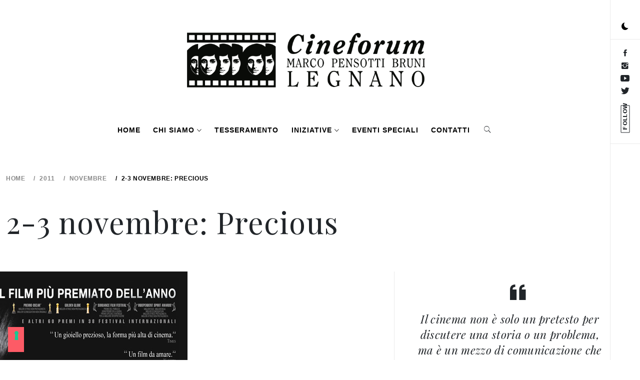

--- FILE ---
content_type: text/html; charset=UTF-8
request_url: https://www.cineforumpensottilegnano.it/2011/11/2-3-novembre-precious/
body_size: 139302
content:
    <!doctype html>
<html lang="it-IT">
    <head>
        <meta charset="UTF-8">
        <meta name="viewport" content="width=device-width, initial-scale=1, user-scalable=no">
        <link rel="profile" href="https://gmpg.org/xfn/11">
        <title>2-3 novembre: Precious &#8211; Cineforum Pensotti Bruni Legnano</title>
        <style type="text/css">
                        body .primary-background,
            body .has-post-thumbnail .panel-wrapper .read-time,
            body button:hover,
            body button:focus,
            body input[type="button"]:hover,
            body input[type="reset"]:hover,
            body input[type="reset"]:focus,
            body input[type="submit"]:hover,
            body input[type="submit"]:focus,
            body .widget .social-widget-menu ul li,
            body .comments-area .comment-list .reply,
            body .widget .social-widget-menu ul li:hover a:before,
            body .widget .social-widget-menu ul li:focus a:before,
            body .ham,
            body .ham:before,
            body .ham:after,
            body .btn-load-more{
                background: #dd0052;
            }
			.widget.widget_block button {background: #dd0052 ;
                        body button,
            body input[type="button"],
            body input[type="reset"],
            body input[type="submit"],
            body .widget.widget_minimal_lite_tab_posts_widget ul.nav-tabs li a.active,
            body .widget.widget_minimal_lite_tab_posts_widget ul.nav-tabs > li > a:focus,
            body .widget.widget_minimal_lite_tab_posts_widget ul.nav-tabs > li > a:hover,
            body .author-info .author-social > a:hover,
            body .author-info .author-social > a:focus,
            body .widget .social-widget-menu ul li a:before,
            body .widget .social-widget-menu ul li:hover,
            body .widget .social-widget-menu ul li:focus,
            body .moretag,
            body .moretag,
            body .thememattic-search-icon:before,
            body .search-button.active .thememattic-search-icon:before,
            body .search-button.active .thememattic-search-icon:after,
            body .btn-load-more:hover,
            body .btn-load-more:focus{
                background: #000000;
            }
			
			.widget.widget_block button:focus,.widget.widget_block button:hover {background: #000000 ;
			
			
            body .sticky header:before,
            body a:hover,
            body a:focus,
            body a:active,
            body .main-navigation .menu > ul > li.current-menu-item > a,
            body .main-navigation .menu > ul > li:hover > a,
            body .main-navigation .menu > ul > li:focus > a,
            body .sidr a:hover,
            body .sidr a:focus,
            body .page-numbers.current {
                color: #000000;
            }

            body .ajax-loader,
            body .thememattic-search-icon:after{
                border-color: #000000 !important;
            }

                        body .section-recommended.section-bg  {
                background: #f9f9f9;
            }

                        body .section-recommended.section-bg .section-title a,
            body .section-recommended.section-bg .home-full-grid-cat-section,
            body .section-recommended.section-bg .home-full-grid-cat-section a{
                color: #000000;
            }

                        body,
            body .primary-font,
            body .section-title,
            body .site .widget-title,
            body .main-navigation .menu ul li a,
            body .comment-reply-title {
                font-family: Playfair Display!important;
            }

                        body h1, body h2, body h3, body h4, body h5, body h6,
            body .secondary-font,
            body .site .site-title,
            body .prime-excerpt,
            body blockquote,
            body.single .entry-content:before, .page .entry-content:before{
                font-family: Roboto !important;
            }



                        body .site-header-center .site-title {
                font-size: 30px !important;
            }

                        body, body button, body input, body select, body textarea, body p {
                font-size: 15px !important;
            }

                        body h1 {
                font-size: 32px;
            }

                        body h2,
            h2.entry-title{
                font-size: 26px;
            }

                        body h3 {
                font-size: 24px;
            }

                        body h4 {
                font-size: 18px;
            }

                        body h5 {
                font-size: 15px;
            }

                        body .masonry-grid.masonry-col article .entry-content,
            body .masonry-grid.masonry-col article .entry-content p{
                font-size: 16px !important;
            }

                        body .footer-widget-area {
                background: #000000;
            }

                        body .footer-widget-area,
            body .site-footer .widget-title,
            body .site-footer .footer-widget-area,
            body .site-footer .footer-widget-area a,
            body .site-footer .footer-widget-area a:visited{
                color: #fafafa;
            }

                    </style>
        <meta name='robots' content='max-image-preview:large' />
<link rel='dns-prefetch' href='//cdn.iubenda.com' />
<link rel='dns-prefetch' href='//cdn.thememattic.com' />
<link rel='dns-prefetch' href='//stats.wp.com' />
<link rel='dns-prefetch' href='//fonts.googleapis.com' />
<link rel='dns-prefetch' href='//v0.wordpress.com' />
<link rel='preconnect' href='//i0.wp.com' />
<link rel='preconnect' href='//c0.wp.com' />
<link rel="alternate" type="application/rss+xml" title="Cineforum Pensotti Bruni Legnano &raquo; Feed" href="https://www.cineforumpensottilegnano.it/feed/" />
<link rel="alternate" type="application/rss+xml" title="Cineforum Pensotti Bruni Legnano &raquo; Feed dei commenti" href="https://www.cineforumpensottilegnano.it/comments/feed/" />
<link rel="alternate" type="application/rss+xml" title="Cineforum Pensotti Bruni Legnano &raquo; 2-3 novembre: Precious Feed dei commenti" href="https://www.cineforumpensottilegnano.it/2011/11/2-3-novembre-precious/feed/" />
<link rel="alternate" title="oEmbed (JSON)" type="application/json+oembed" href="https://www.cineforumpensottilegnano.it/wp-json/oembed/1.0/embed?url=https%3A%2F%2Fwww.cineforumpensottilegnano.it%2F2011%2F11%2F2-3-novembre-precious%2F" />
<link rel="alternate" title="oEmbed (XML)" type="text/xml+oembed" href="https://www.cineforumpensottilegnano.it/wp-json/oembed/1.0/embed?url=https%3A%2F%2Fwww.cineforumpensottilegnano.it%2F2011%2F11%2F2-3-novembre-precious%2F&#038;format=xml" />
<style id='wp-img-auto-sizes-contain-inline-css' type='text/css'>
img:is([sizes=auto i],[sizes^="auto," i]){contain-intrinsic-size:3000px 1500px}
/*# sourceURL=wp-img-auto-sizes-contain-inline-css */
</style>
<style id='wp-emoji-styles-inline-css' type='text/css'>

	img.wp-smiley, img.emoji {
		display: inline !important;
		border: none !important;
		box-shadow: none !important;
		height: 1em !important;
		width: 1em !important;
		margin: 0 0.07em !important;
		vertical-align: -0.1em !important;
		background: none !important;
		padding: 0 !important;
	}
/*# sourceURL=wp-emoji-styles-inline-css */
</style>
<style id='wp-block-library-inline-css' type='text/css'>
:root{--wp-block-synced-color:#7a00df;--wp-block-synced-color--rgb:122,0,223;--wp-bound-block-color:var(--wp-block-synced-color);--wp-editor-canvas-background:#ddd;--wp-admin-theme-color:#007cba;--wp-admin-theme-color--rgb:0,124,186;--wp-admin-theme-color-darker-10:#006ba1;--wp-admin-theme-color-darker-10--rgb:0,107,160.5;--wp-admin-theme-color-darker-20:#005a87;--wp-admin-theme-color-darker-20--rgb:0,90,135;--wp-admin-border-width-focus:2px}@media (min-resolution:192dpi){:root{--wp-admin-border-width-focus:1.5px}}.wp-element-button{cursor:pointer}:root .has-very-light-gray-background-color{background-color:#eee}:root .has-very-dark-gray-background-color{background-color:#313131}:root .has-very-light-gray-color{color:#eee}:root .has-very-dark-gray-color{color:#313131}:root .has-vivid-green-cyan-to-vivid-cyan-blue-gradient-background{background:linear-gradient(135deg,#00d084,#0693e3)}:root .has-purple-crush-gradient-background{background:linear-gradient(135deg,#34e2e4,#4721fb 50%,#ab1dfe)}:root .has-hazy-dawn-gradient-background{background:linear-gradient(135deg,#faaca8,#dad0ec)}:root .has-subdued-olive-gradient-background{background:linear-gradient(135deg,#fafae1,#67a671)}:root .has-atomic-cream-gradient-background{background:linear-gradient(135deg,#fdd79a,#004a59)}:root .has-nightshade-gradient-background{background:linear-gradient(135deg,#330968,#31cdcf)}:root .has-midnight-gradient-background{background:linear-gradient(135deg,#020381,#2874fc)}:root{--wp--preset--font-size--normal:16px;--wp--preset--font-size--huge:42px}.has-regular-font-size{font-size:1em}.has-larger-font-size{font-size:2.625em}.has-normal-font-size{font-size:var(--wp--preset--font-size--normal)}.has-huge-font-size{font-size:var(--wp--preset--font-size--huge)}.has-text-align-center{text-align:center}.has-text-align-left{text-align:left}.has-text-align-right{text-align:right}.has-fit-text{white-space:nowrap!important}#end-resizable-editor-section{display:none}.aligncenter{clear:both}.items-justified-left{justify-content:flex-start}.items-justified-center{justify-content:center}.items-justified-right{justify-content:flex-end}.items-justified-space-between{justify-content:space-between}.screen-reader-text{border:0;clip-path:inset(50%);height:1px;margin:-1px;overflow:hidden;padding:0;position:absolute;width:1px;word-wrap:normal!important}.screen-reader-text:focus{background-color:#ddd;clip-path:none;color:#444;display:block;font-size:1em;height:auto;left:5px;line-height:normal;padding:15px 23px 14px;text-decoration:none;top:5px;width:auto;z-index:100000}html :where(.has-border-color){border-style:solid}html :where([style*=border-top-color]){border-top-style:solid}html :where([style*=border-right-color]){border-right-style:solid}html :where([style*=border-bottom-color]){border-bottom-style:solid}html :where([style*=border-left-color]){border-left-style:solid}html :where([style*=border-width]){border-style:solid}html :where([style*=border-top-width]){border-top-style:solid}html :where([style*=border-right-width]){border-right-style:solid}html :where([style*=border-bottom-width]){border-bottom-style:solid}html :where([style*=border-left-width]){border-left-style:solid}html :where(img[class*=wp-image-]){height:auto;max-width:100%}:where(figure){margin:0 0 1em}html :where(.is-position-sticky){--wp-admin--admin-bar--position-offset:var(--wp-admin--admin-bar--height,0px)}@media screen and (max-width:600px){html :where(.is-position-sticky){--wp-admin--admin-bar--position-offset:0px}}

/*# sourceURL=wp-block-library-inline-css */
</style><style id='wp-block-gallery-inline-css' type='text/css'>
.blocks-gallery-grid:not(.has-nested-images),.wp-block-gallery:not(.has-nested-images){display:flex;flex-wrap:wrap;list-style-type:none;margin:0;padding:0}.blocks-gallery-grid:not(.has-nested-images) .blocks-gallery-image,.blocks-gallery-grid:not(.has-nested-images) .blocks-gallery-item,.wp-block-gallery:not(.has-nested-images) .blocks-gallery-image,.wp-block-gallery:not(.has-nested-images) .blocks-gallery-item{display:flex;flex-direction:column;flex-grow:1;justify-content:center;margin:0 1em 1em 0;position:relative;width:calc(50% - 1em)}.blocks-gallery-grid:not(.has-nested-images) .blocks-gallery-image:nth-of-type(2n),.blocks-gallery-grid:not(.has-nested-images) .blocks-gallery-item:nth-of-type(2n),.wp-block-gallery:not(.has-nested-images) .blocks-gallery-image:nth-of-type(2n),.wp-block-gallery:not(.has-nested-images) .blocks-gallery-item:nth-of-type(2n){margin-right:0}.blocks-gallery-grid:not(.has-nested-images) .blocks-gallery-image figure,.blocks-gallery-grid:not(.has-nested-images) .blocks-gallery-item figure,.wp-block-gallery:not(.has-nested-images) .blocks-gallery-image figure,.wp-block-gallery:not(.has-nested-images) .blocks-gallery-item figure{align-items:flex-end;display:flex;height:100%;justify-content:flex-start;margin:0}.blocks-gallery-grid:not(.has-nested-images) .blocks-gallery-image img,.blocks-gallery-grid:not(.has-nested-images) .blocks-gallery-item img,.wp-block-gallery:not(.has-nested-images) .blocks-gallery-image img,.wp-block-gallery:not(.has-nested-images) .blocks-gallery-item img{display:block;height:auto;max-width:100%;width:auto}.blocks-gallery-grid:not(.has-nested-images) .blocks-gallery-image figcaption,.blocks-gallery-grid:not(.has-nested-images) .blocks-gallery-item figcaption,.wp-block-gallery:not(.has-nested-images) .blocks-gallery-image figcaption,.wp-block-gallery:not(.has-nested-images) .blocks-gallery-item figcaption{background:linear-gradient(0deg,#000000b3,#0000004d 70%,#0000);bottom:0;box-sizing:border-box;color:#fff;font-size:.8em;margin:0;max-height:100%;overflow:auto;padding:3em .77em .7em;position:absolute;text-align:center;width:100%;z-index:2}.blocks-gallery-grid:not(.has-nested-images) .blocks-gallery-image figcaption img,.blocks-gallery-grid:not(.has-nested-images) .blocks-gallery-item figcaption img,.wp-block-gallery:not(.has-nested-images) .blocks-gallery-image figcaption img,.wp-block-gallery:not(.has-nested-images) .blocks-gallery-item figcaption img{display:inline}.blocks-gallery-grid:not(.has-nested-images) figcaption,.wp-block-gallery:not(.has-nested-images) figcaption{flex-grow:1}.blocks-gallery-grid:not(.has-nested-images).is-cropped .blocks-gallery-image a,.blocks-gallery-grid:not(.has-nested-images).is-cropped .blocks-gallery-image img,.blocks-gallery-grid:not(.has-nested-images).is-cropped .blocks-gallery-item a,.blocks-gallery-grid:not(.has-nested-images).is-cropped .blocks-gallery-item img,.wp-block-gallery:not(.has-nested-images).is-cropped .blocks-gallery-image a,.wp-block-gallery:not(.has-nested-images).is-cropped .blocks-gallery-image img,.wp-block-gallery:not(.has-nested-images).is-cropped .blocks-gallery-item a,.wp-block-gallery:not(.has-nested-images).is-cropped .blocks-gallery-item img{flex:1;height:100%;object-fit:cover;width:100%}.blocks-gallery-grid:not(.has-nested-images).columns-1 .blocks-gallery-image,.blocks-gallery-grid:not(.has-nested-images).columns-1 .blocks-gallery-item,.wp-block-gallery:not(.has-nested-images).columns-1 .blocks-gallery-image,.wp-block-gallery:not(.has-nested-images).columns-1 .blocks-gallery-item{margin-right:0;width:100%}@media (min-width:600px){.blocks-gallery-grid:not(.has-nested-images).columns-3 .blocks-gallery-image,.blocks-gallery-grid:not(.has-nested-images).columns-3 .blocks-gallery-item,.wp-block-gallery:not(.has-nested-images).columns-3 .blocks-gallery-image,.wp-block-gallery:not(.has-nested-images).columns-3 .blocks-gallery-item{margin-right:1em;width:calc(33.33333% - .66667em)}.blocks-gallery-grid:not(.has-nested-images).columns-4 .blocks-gallery-image,.blocks-gallery-grid:not(.has-nested-images).columns-4 .blocks-gallery-item,.wp-block-gallery:not(.has-nested-images).columns-4 .blocks-gallery-image,.wp-block-gallery:not(.has-nested-images).columns-4 .blocks-gallery-item{margin-right:1em;width:calc(25% - .75em)}.blocks-gallery-grid:not(.has-nested-images).columns-5 .blocks-gallery-image,.blocks-gallery-grid:not(.has-nested-images).columns-5 .blocks-gallery-item,.wp-block-gallery:not(.has-nested-images).columns-5 .blocks-gallery-image,.wp-block-gallery:not(.has-nested-images).columns-5 .blocks-gallery-item{margin-right:1em;width:calc(20% - .8em)}.blocks-gallery-grid:not(.has-nested-images).columns-6 .blocks-gallery-image,.blocks-gallery-grid:not(.has-nested-images).columns-6 .blocks-gallery-item,.wp-block-gallery:not(.has-nested-images).columns-6 .blocks-gallery-image,.wp-block-gallery:not(.has-nested-images).columns-6 .blocks-gallery-item{margin-right:1em;width:calc(16.66667% - .83333em)}.blocks-gallery-grid:not(.has-nested-images).columns-7 .blocks-gallery-image,.blocks-gallery-grid:not(.has-nested-images).columns-7 .blocks-gallery-item,.wp-block-gallery:not(.has-nested-images).columns-7 .blocks-gallery-image,.wp-block-gallery:not(.has-nested-images).columns-7 .blocks-gallery-item{margin-right:1em;width:calc(14.28571% - .85714em)}.blocks-gallery-grid:not(.has-nested-images).columns-8 .blocks-gallery-image,.blocks-gallery-grid:not(.has-nested-images).columns-8 .blocks-gallery-item,.wp-block-gallery:not(.has-nested-images).columns-8 .blocks-gallery-image,.wp-block-gallery:not(.has-nested-images).columns-8 .blocks-gallery-item{margin-right:1em;width:calc(12.5% - .875em)}.blocks-gallery-grid:not(.has-nested-images).columns-1 .blocks-gallery-image:nth-of-type(1n),.blocks-gallery-grid:not(.has-nested-images).columns-1 .blocks-gallery-item:nth-of-type(1n),.blocks-gallery-grid:not(.has-nested-images).columns-2 .blocks-gallery-image:nth-of-type(2n),.blocks-gallery-grid:not(.has-nested-images).columns-2 .blocks-gallery-item:nth-of-type(2n),.blocks-gallery-grid:not(.has-nested-images).columns-3 .blocks-gallery-image:nth-of-type(3n),.blocks-gallery-grid:not(.has-nested-images).columns-3 .blocks-gallery-item:nth-of-type(3n),.blocks-gallery-grid:not(.has-nested-images).columns-4 .blocks-gallery-image:nth-of-type(4n),.blocks-gallery-grid:not(.has-nested-images).columns-4 .blocks-gallery-item:nth-of-type(4n),.blocks-gallery-grid:not(.has-nested-images).columns-5 .blocks-gallery-image:nth-of-type(5n),.blocks-gallery-grid:not(.has-nested-images).columns-5 .blocks-gallery-item:nth-of-type(5n),.blocks-gallery-grid:not(.has-nested-images).columns-6 .blocks-gallery-image:nth-of-type(6n),.blocks-gallery-grid:not(.has-nested-images).columns-6 .blocks-gallery-item:nth-of-type(6n),.blocks-gallery-grid:not(.has-nested-images).columns-7 .blocks-gallery-image:nth-of-type(7n),.blocks-gallery-grid:not(.has-nested-images).columns-7 .blocks-gallery-item:nth-of-type(7n),.blocks-gallery-grid:not(.has-nested-images).columns-8 .blocks-gallery-image:nth-of-type(8n),.blocks-gallery-grid:not(.has-nested-images).columns-8 .blocks-gallery-item:nth-of-type(8n),.wp-block-gallery:not(.has-nested-images).columns-1 .blocks-gallery-image:nth-of-type(1n),.wp-block-gallery:not(.has-nested-images).columns-1 .blocks-gallery-item:nth-of-type(1n),.wp-block-gallery:not(.has-nested-images).columns-2 .blocks-gallery-image:nth-of-type(2n),.wp-block-gallery:not(.has-nested-images).columns-2 .blocks-gallery-item:nth-of-type(2n),.wp-block-gallery:not(.has-nested-images).columns-3 .blocks-gallery-image:nth-of-type(3n),.wp-block-gallery:not(.has-nested-images).columns-3 .blocks-gallery-item:nth-of-type(3n),.wp-block-gallery:not(.has-nested-images).columns-4 .blocks-gallery-image:nth-of-type(4n),.wp-block-gallery:not(.has-nested-images).columns-4 .blocks-gallery-item:nth-of-type(4n),.wp-block-gallery:not(.has-nested-images).columns-5 .blocks-gallery-image:nth-of-type(5n),.wp-block-gallery:not(.has-nested-images).columns-5 .blocks-gallery-item:nth-of-type(5n),.wp-block-gallery:not(.has-nested-images).columns-6 .blocks-gallery-image:nth-of-type(6n),.wp-block-gallery:not(.has-nested-images).columns-6 .blocks-gallery-item:nth-of-type(6n),.wp-block-gallery:not(.has-nested-images).columns-7 .blocks-gallery-image:nth-of-type(7n),.wp-block-gallery:not(.has-nested-images).columns-7 .blocks-gallery-item:nth-of-type(7n),.wp-block-gallery:not(.has-nested-images).columns-8 .blocks-gallery-image:nth-of-type(8n),.wp-block-gallery:not(.has-nested-images).columns-8 .blocks-gallery-item:nth-of-type(8n){margin-right:0}}.blocks-gallery-grid:not(.has-nested-images) .blocks-gallery-image:last-child,.blocks-gallery-grid:not(.has-nested-images) .blocks-gallery-item:last-child,.wp-block-gallery:not(.has-nested-images) .blocks-gallery-image:last-child,.wp-block-gallery:not(.has-nested-images) .blocks-gallery-item:last-child{margin-right:0}.blocks-gallery-grid:not(.has-nested-images).alignleft,.blocks-gallery-grid:not(.has-nested-images).alignright,.wp-block-gallery:not(.has-nested-images).alignleft,.wp-block-gallery:not(.has-nested-images).alignright{max-width:420px;width:100%}.blocks-gallery-grid:not(.has-nested-images).aligncenter .blocks-gallery-item figure,.wp-block-gallery:not(.has-nested-images).aligncenter .blocks-gallery-item figure{justify-content:center}.wp-block-gallery:not(.is-cropped) .blocks-gallery-item{align-self:flex-start}figure.wp-block-gallery.has-nested-images{align-items:normal}.wp-block-gallery.has-nested-images figure.wp-block-image:not(#individual-image){margin:0;width:calc(50% - var(--wp--style--unstable-gallery-gap, 16px)/2)}.wp-block-gallery.has-nested-images figure.wp-block-image{box-sizing:border-box;display:flex;flex-direction:column;flex-grow:1;justify-content:center;max-width:100%;position:relative}.wp-block-gallery.has-nested-images figure.wp-block-image>a,.wp-block-gallery.has-nested-images figure.wp-block-image>div{flex-direction:column;flex-grow:1;margin:0}.wp-block-gallery.has-nested-images figure.wp-block-image img{display:block;height:auto;max-width:100%!important;width:auto}.wp-block-gallery.has-nested-images figure.wp-block-image figcaption,.wp-block-gallery.has-nested-images figure.wp-block-image:has(figcaption):before{bottom:0;left:0;max-height:100%;position:absolute;right:0}.wp-block-gallery.has-nested-images figure.wp-block-image:has(figcaption):before{backdrop-filter:blur(3px);content:"";height:100%;-webkit-mask-image:linear-gradient(0deg,#000 20%,#0000);mask-image:linear-gradient(0deg,#000 20%,#0000);max-height:40%;pointer-events:none}.wp-block-gallery.has-nested-images figure.wp-block-image figcaption{box-sizing:border-box;color:#fff;font-size:13px;margin:0;overflow:auto;padding:1em;text-align:center;text-shadow:0 0 1.5px #000}.wp-block-gallery.has-nested-images figure.wp-block-image figcaption::-webkit-scrollbar{height:12px;width:12px}.wp-block-gallery.has-nested-images figure.wp-block-image figcaption::-webkit-scrollbar-track{background-color:initial}.wp-block-gallery.has-nested-images figure.wp-block-image figcaption::-webkit-scrollbar-thumb{background-clip:padding-box;background-color:initial;border:3px solid #0000;border-radius:8px}.wp-block-gallery.has-nested-images figure.wp-block-image figcaption:focus-within::-webkit-scrollbar-thumb,.wp-block-gallery.has-nested-images figure.wp-block-image figcaption:focus::-webkit-scrollbar-thumb,.wp-block-gallery.has-nested-images figure.wp-block-image figcaption:hover::-webkit-scrollbar-thumb{background-color:#fffc}.wp-block-gallery.has-nested-images figure.wp-block-image figcaption{scrollbar-color:#0000 #0000;scrollbar-gutter:stable both-edges;scrollbar-width:thin}.wp-block-gallery.has-nested-images figure.wp-block-image figcaption:focus,.wp-block-gallery.has-nested-images figure.wp-block-image figcaption:focus-within,.wp-block-gallery.has-nested-images figure.wp-block-image figcaption:hover{scrollbar-color:#fffc #0000}.wp-block-gallery.has-nested-images figure.wp-block-image figcaption{will-change:transform}@media (hover:none){.wp-block-gallery.has-nested-images figure.wp-block-image figcaption{scrollbar-color:#fffc #0000}}.wp-block-gallery.has-nested-images figure.wp-block-image figcaption{background:linear-gradient(0deg,#0006,#0000)}.wp-block-gallery.has-nested-images figure.wp-block-image figcaption img{display:inline}.wp-block-gallery.has-nested-images figure.wp-block-image figcaption a{color:inherit}.wp-block-gallery.has-nested-images figure.wp-block-image.has-custom-border img{box-sizing:border-box}.wp-block-gallery.has-nested-images figure.wp-block-image.has-custom-border>a,.wp-block-gallery.has-nested-images figure.wp-block-image.has-custom-border>div,.wp-block-gallery.has-nested-images figure.wp-block-image.is-style-rounded>a,.wp-block-gallery.has-nested-images figure.wp-block-image.is-style-rounded>div{flex:1 1 auto}.wp-block-gallery.has-nested-images figure.wp-block-image.has-custom-border figcaption,.wp-block-gallery.has-nested-images figure.wp-block-image.is-style-rounded figcaption{background:none;color:inherit;flex:initial;margin:0;padding:10px 10px 9px;position:relative;text-shadow:none}.wp-block-gallery.has-nested-images figure.wp-block-image.has-custom-border:before,.wp-block-gallery.has-nested-images figure.wp-block-image.is-style-rounded:before{content:none}.wp-block-gallery.has-nested-images figcaption{flex-basis:100%;flex-grow:1;text-align:center}.wp-block-gallery.has-nested-images:not(.is-cropped) figure.wp-block-image:not(#individual-image){margin-bottom:auto;margin-top:0}.wp-block-gallery.has-nested-images.is-cropped figure.wp-block-image:not(#individual-image){align-self:inherit}.wp-block-gallery.has-nested-images.is-cropped figure.wp-block-image:not(#individual-image)>a,.wp-block-gallery.has-nested-images.is-cropped figure.wp-block-image:not(#individual-image)>div:not(.components-drop-zone){display:flex}.wp-block-gallery.has-nested-images.is-cropped figure.wp-block-image:not(#individual-image) a,.wp-block-gallery.has-nested-images.is-cropped figure.wp-block-image:not(#individual-image) img{flex:1 0 0%;height:100%;object-fit:cover;width:100%}.wp-block-gallery.has-nested-images.columns-1 figure.wp-block-image:not(#individual-image){width:100%}@media (min-width:600px){.wp-block-gallery.has-nested-images.columns-3 figure.wp-block-image:not(#individual-image){width:calc(33.33333% - var(--wp--style--unstable-gallery-gap, 16px)*.66667)}.wp-block-gallery.has-nested-images.columns-4 figure.wp-block-image:not(#individual-image){width:calc(25% - var(--wp--style--unstable-gallery-gap, 16px)*.75)}.wp-block-gallery.has-nested-images.columns-5 figure.wp-block-image:not(#individual-image){width:calc(20% - var(--wp--style--unstable-gallery-gap, 16px)*.8)}.wp-block-gallery.has-nested-images.columns-6 figure.wp-block-image:not(#individual-image){width:calc(16.66667% - var(--wp--style--unstable-gallery-gap, 16px)*.83333)}.wp-block-gallery.has-nested-images.columns-7 figure.wp-block-image:not(#individual-image){width:calc(14.28571% - var(--wp--style--unstable-gallery-gap, 16px)*.85714)}.wp-block-gallery.has-nested-images.columns-8 figure.wp-block-image:not(#individual-image){width:calc(12.5% - var(--wp--style--unstable-gallery-gap, 16px)*.875)}.wp-block-gallery.has-nested-images.columns-default figure.wp-block-image:not(#individual-image){width:calc(33.33% - var(--wp--style--unstable-gallery-gap, 16px)*.66667)}.wp-block-gallery.has-nested-images.columns-default figure.wp-block-image:not(#individual-image):first-child:nth-last-child(2),.wp-block-gallery.has-nested-images.columns-default figure.wp-block-image:not(#individual-image):first-child:nth-last-child(2)~figure.wp-block-image:not(#individual-image){width:calc(50% - var(--wp--style--unstable-gallery-gap, 16px)*.5)}.wp-block-gallery.has-nested-images.columns-default figure.wp-block-image:not(#individual-image):first-child:last-child{width:100%}}.wp-block-gallery.has-nested-images.alignleft,.wp-block-gallery.has-nested-images.alignright{max-width:420px;width:100%}.wp-block-gallery.has-nested-images.aligncenter{justify-content:center}
/*# sourceURL=https://c0.wp.com/c/6.9/wp-includes/blocks/gallery/style.min.css */
</style>
<style id='wp-block-image-inline-css' type='text/css'>
.wp-block-image>a,.wp-block-image>figure>a{display:inline-block}.wp-block-image img{box-sizing:border-box;height:auto;max-width:100%;vertical-align:bottom}@media not (prefers-reduced-motion){.wp-block-image img.hide{visibility:hidden}.wp-block-image img.show{animation:show-content-image .4s}}.wp-block-image[style*=border-radius] img,.wp-block-image[style*=border-radius]>a{border-radius:inherit}.wp-block-image.has-custom-border img{box-sizing:border-box}.wp-block-image.aligncenter{text-align:center}.wp-block-image.alignfull>a,.wp-block-image.alignwide>a{width:100%}.wp-block-image.alignfull img,.wp-block-image.alignwide img{height:auto;width:100%}.wp-block-image .aligncenter,.wp-block-image .alignleft,.wp-block-image .alignright,.wp-block-image.aligncenter,.wp-block-image.alignleft,.wp-block-image.alignright{display:table}.wp-block-image .aligncenter>figcaption,.wp-block-image .alignleft>figcaption,.wp-block-image .alignright>figcaption,.wp-block-image.aligncenter>figcaption,.wp-block-image.alignleft>figcaption,.wp-block-image.alignright>figcaption{caption-side:bottom;display:table-caption}.wp-block-image .alignleft{float:left;margin:.5em 1em .5em 0}.wp-block-image .alignright{float:right;margin:.5em 0 .5em 1em}.wp-block-image .aligncenter{margin-left:auto;margin-right:auto}.wp-block-image :where(figcaption){margin-bottom:1em;margin-top:.5em}.wp-block-image.is-style-circle-mask img{border-radius:9999px}@supports ((-webkit-mask-image:none) or (mask-image:none)) or (-webkit-mask-image:none){.wp-block-image.is-style-circle-mask img{border-radius:0;-webkit-mask-image:url('data:image/svg+xml;utf8,<svg viewBox="0 0 100 100" xmlns="http://www.w3.org/2000/svg"><circle cx="50" cy="50" r="50"/></svg>');mask-image:url('data:image/svg+xml;utf8,<svg viewBox="0 0 100 100" xmlns="http://www.w3.org/2000/svg"><circle cx="50" cy="50" r="50"/></svg>');mask-mode:alpha;-webkit-mask-position:center;mask-position:center;-webkit-mask-repeat:no-repeat;mask-repeat:no-repeat;-webkit-mask-size:contain;mask-size:contain}}:root :where(.wp-block-image.is-style-rounded img,.wp-block-image .is-style-rounded img){border-radius:9999px}.wp-block-image figure{margin:0}.wp-lightbox-container{display:flex;flex-direction:column;position:relative}.wp-lightbox-container img{cursor:zoom-in}.wp-lightbox-container img:hover+button{opacity:1}.wp-lightbox-container button{align-items:center;backdrop-filter:blur(16px) saturate(180%);background-color:#5a5a5a40;border:none;border-radius:4px;cursor:zoom-in;display:flex;height:20px;justify-content:center;opacity:0;padding:0;position:absolute;right:16px;text-align:center;top:16px;width:20px;z-index:100}@media not (prefers-reduced-motion){.wp-lightbox-container button{transition:opacity .2s ease}}.wp-lightbox-container button:focus-visible{outline:3px auto #5a5a5a40;outline:3px auto -webkit-focus-ring-color;outline-offset:3px}.wp-lightbox-container button:hover{cursor:pointer;opacity:1}.wp-lightbox-container button:focus{opacity:1}.wp-lightbox-container button:focus,.wp-lightbox-container button:hover,.wp-lightbox-container button:not(:hover):not(:active):not(.has-background){background-color:#5a5a5a40;border:none}.wp-lightbox-overlay{box-sizing:border-box;cursor:zoom-out;height:100vh;left:0;overflow:hidden;position:fixed;top:0;visibility:hidden;width:100%;z-index:100000}.wp-lightbox-overlay .close-button{align-items:center;cursor:pointer;display:flex;justify-content:center;min-height:40px;min-width:40px;padding:0;position:absolute;right:calc(env(safe-area-inset-right) + 16px);top:calc(env(safe-area-inset-top) + 16px);z-index:5000000}.wp-lightbox-overlay .close-button:focus,.wp-lightbox-overlay .close-button:hover,.wp-lightbox-overlay .close-button:not(:hover):not(:active):not(.has-background){background:none;border:none}.wp-lightbox-overlay .lightbox-image-container{height:var(--wp--lightbox-container-height);left:50%;overflow:hidden;position:absolute;top:50%;transform:translate(-50%,-50%);transform-origin:top left;width:var(--wp--lightbox-container-width);z-index:9999999999}.wp-lightbox-overlay .wp-block-image{align-items:center;box-sizing:border-box;display:flex;height:100%;justify-content:center;margin:0;position:relative;transform-origin:0 0;width:100%;z-index:3000000}.wp-lightbox-overlay .wp-block-image img{height:var(--wp--lightbox-image-height);min-height:var(--wp--lightbox-image-height);min-width:var(--wp--lightbox-image-width);width:var(--wp--lightbox-image-width)}.wp-lightbox-overlay .wp-block-image figcaption{display:none}.wp-lightbox-overlay button{background:none;border:none}.wp-lightbox-overlay .scrim{background-color:#fff;height:100%;opacity:.9;position:absolute;width:100%;z-index:2000000}.wp-lightbox-overlay.active{visibility:visible}@media not (prefers-reduced-motion){.wp-lightbox-overlay.active{animation:turn-on-visibility .25s both}.wp-lightbox-overlay.active img{animation:turn-on-visibility .35s both}.wp-lightbox-overlay.show-closing-animation:not(.active){animation:turn-off-visibility .35s both}.wp-lightbox-overlay.show-closing-animation:not(.active) img{animation:turn-off-visibility .25s both}.wp-lightbox-overlay.zoom.active{animation:none;opacity:1;visibility:visible}.wp-lightbox-overlay.zoom.active .lightbox-image-container{animation:lightbox-zoom-in .4s}.wp-lightbox-overlay.zoom.active .lightbox-image-container img{animation:none}.wp-lightbox-overlay.zoom.active .scrim{animation:turn-on-visibility .4s forwards}.wp-lightbox-overlay.zoom.show-closing-animation:not(.active){animation:none}.wp-lightbox-overlay.zoom.show-closing-animation:not(.active) .lightbox-image-container{animation:lightbox-zoom-out .4s}.wp-lightbox-overlay.zoom.show-closing-animation:not(.active) .lightbox-image-container img{animation:none}.wp-lightbox-overlay.zoom.show-closing-animation:not(.active) .scrim{animation:turn-off-visibility .4s forwards}}@keyframes show-content-image{0%{visibility:hidden}99%{visibility:hidden}to{visibility:visible}}@keyframes turn-on-visibility{0%{opacity:0}to{opacity:1}}@keyframes turn-off-visibility{0%{opacity:1;visibility:visible}99%{opacity:0;visibility:visible}to{opacity:0;visibility:hidden}}@keyframes lightbox-zoom-in{0%{transform:translate(calc((-100vw + var(--wp--lightbox-scrollbar-width))/2 + var(--wp--lightbox-initial-left-position)),calc(-50vh + var(--wp--lightbox-initial-top-position))) scale(var(--wp--lightbox-scale))}to{transform:translate(-50%,-50%) scale(1)}}@keyframes lightbox-zoom-out{0%{transform:translate(-50%,-50%) scale(1);visibility:visible}99%{visibility:visible}to{transform:translate(calc((-100vw + var(--wp--lightbox-scrollbar-width))/2 + var(--wp--lightbox-initial-left-position)),calc(-50vh + var(--wp--lightbox-initial-top-position))) scale(var(--wp--lightbox-scale));visibility:hidden}}
/*# sourceURL=https://c0.wp.com/c/6.9/wp-includes/blocks/image/style.min.css */
</style>
<style id='wp-block-paragraph-inline-css' type='text/css'>
.is-small-text{font-size:.875em}.is-regular-text{font-size:1em}.is-large-text{font-size:2.25em}.is-larger-text{font-size:3em}.has-drop-cap:not(:focus):first-letter{float:left;font-size:8.4em;font-style:normal;font-weight:100;line-height:.68;margin:.05em .1em 0 0;text-transform:uppercase}body.rtl .has-drop-cap:not(:focus):first-letter{float:none;margin-left:.1em}p.has-drop-cap.has-background{overflow:hidden}:root :where(p.has-background){padding:1.25em 2.375em}:where(p.has-text-color:not(.has-link-color)) a{color:inherit}p.has-text-align-left[style*="writing-mode:vertical-lr"],p.has-text-align-right[style*="writing-mode:vertical-rl"]{rotate:180deg}
/*# sourceURL=https://c0.wp.com/c/6.9/wp-includes/blocks/paragraph/style.min.css */
</style>
<style id='wp-block-pullquote-inline-css' type='text/css'>
.wp-block-pullquote{box-sizing:border-box;margin:0 0 1em;overflow-wrap:break-word;padding:4em 0;text-align:center}.wp-block-pullquote blockquote,.wp-block-pullquote p{color:inherit}.wp-block-pullquote blockquote{margin:0}.wp-block-pullquote p{margin-top:0}.wp-block-pullquote p:last-child{margin-bottom:0}.wp-block-pullquote.alignleft,.wp-block-pullquote.alignright{max-width:420px}.wp-block-pullquote cite,.wp-block-pullquote footer{position:relative}.wp-block-pullquote .has-text-color a{color:inherit}.wp-block-pullquote.has-text-align-left blockquote{text-align:left}.wp-block-pullquote.has-text-align-right blockquote{text-align:right}.wp-block-pullquote.has-text-align-center blockquote{text-align:center}.wp-block-pullquote.is-style-solid-color{border:none}.wp-block-pullquote.is-style-solid-color blockquote{margin-left:auto;margin-right:auto;max-width:60%}.wp-block-pullquote.is-style-solid-color blockquote p{font-size:2em;margin-bottom:0;margin-top:0}.wp-block-pullquote.is-style-solid-color blockquote cite{font-style:normal;text-transform:none}.wp-block-pullquote :where(cite){color:inherit;display:block}
/*# sourceURL=https://c0.wp.com/c/6.9/wp-includes/blocks/pullquote/style.min.css */
</style>
<style id='global-styles-inline-css' type='text/css'>
:root{--wp--preset--aspect-ratio--square: 1;--wp--preset--aspect-ratio--4-3: 4/3;--wp--preset--aspect-ratio--3-4: 3/4;--wp--preset--aspect-ratio--3-2: 3/2;--wp--preset--aspect-ratio--2-3: 2/3;--wp--preset--aspect-ratio--16-9: 16/9;--wp--preset--aspect-ratio--9-16: 9/16;--wp--preset--color--black: #000000;--wp--preset--color--cyan-bluish-gray: #abb8c3;--wp--preset--color--white: #ffffff;--wp--preset--color--pale-pink: #f78da7;--wp--preset--color--vivid-red: #cf2e2e;--wp--preset--color--luminous-vivid-orange: #ff6900;--wp--preset--color--luminous-vivid-amber: #fcb900;--wp--preset--color--light-green-cyan: #7bdcb5;--wp--preset--color--vivid-green-cyan: #00d084;--wp--preset--color--pale-cyan-blue: #8ed1fc;--wp--preset--color--vivid-cyan-blue: #0693e3;--wp--preset--color--vivid-purple: #9b51e0;--wp--preset--gradient--vivid-cyan-blue-to-vivid-purple: linear-gradient(135deg,rgb(6,147,227) 0%,rgb(155,81,224) 100%);--wp--preset--gradient--light-green-cyan-to-vivid-green-cyan: linear-gradient(135deg,rgb(122,220,180) 0%,rgb(0,208,130) 100%);--wp--preset--gradient--luminous-vivid-amber-to-luminous-vivid-orange: linear-gradient(135deg,rgb(252,185,0) 0%,rgb(255,105,0) 100%);--wp--preset--gradient--luminous-vivid-orange-to-vivid-red: linear-gradient(135deg,rgb(255,105,0) 0%,rgb(207,46,46) 100%);--wp--preset--gradient--very-light-gray-to-cyan-bluish-gray: linear-gradient(135deg,rgb(238,238,238) 0%,rgb(169,184,195) 100%);--wp--preset--gradient--cool-to-warm-spectrum: linear-gradient(135deg,rgb(74,234,220) 0%,rgb(151,120,209) 20%,rgb(207,42,186) 40%,rgb(238,44,130) 60%,rgb(251,105,98) 80%,rgb(254,248,76) 100%);--wp--preset--gradient--blush-light-purple: linear-gradient(135deg,rgb(255,206,236) 0%,rgb(152,150,240) 100%);--wp--preset--gradient--blush-bordeaux: linear-gradient(135deg,rgb(254,205,165) 0%,rgb(254,45,45) 50%,rgb(107,0,62) 100%);--wp--preset--gradient--luminous-dusk: linear-gradient(135deg,rgb(255,203,112) 0%,rgb(199,81,192) 50%,rgb(65,88,208) 100%);--wp--preset--gradient--pale-ocean: linear-gradient(135deg,rgb(255,245,203) 0%,rgb(182,227,212) 50%,rgb(51,167,181) 100%);--wp--preset--gradient--electric-grass: linear-gradient(135deg,rgb(202,248,128) 0%,rgb(113,206,126) 100%);--wp--preset--gradient--midnight: linear-gradient(135deg,rgb(2,3,129) 0%,rgb(40,116,252) 100%);--wp--preset--font-size--small: 13px;--wp--preset--font-size--medium: 20px;--wp--preset--font-size--large: 36px;--wp--preset--font-size--x-large: 42px;--wp--preset--spacing--20: 0.44rem;--wp--preset--spacing--30: 0.67rem;--wp--preset--spacing--40: 1rem;--wp--preset--spacing--50: 1.5rem;--wp--preset--spacing--60: 2.25rem;--wp--preset--spacing--70: 3.38rem;--wp--preset--spacing--80: 5.06rem;--wp--preset--shadow--natural: 6px 6px 9px rgba(0, 0, 0, 0.2);--wp--preset--shadow--deep: 12px 12px 50px rgba(0, 0, 0, 0.4);--wp--preset--shadow--sharp: 6px 6px 0px rgba(0, 0, 0, 0.2);--wp--preset--shadow--outlined: 6px 6px 0px -3px rgb(255, 255, 255), 6px 6px rgb(0, 0, 0);--wp--preset--shadow--crisp: 6px 6px 0px rgb(0, 0, 0);}:where(.is-layout-flex){gap: 0.5em;}:where(.is-layout-grid){gap: 0.5em;}body .is-layout-flex{display: flex;}.is-layout-flex{flex-wrap: wrap;align-items: center;}.is-layout-flex > :is(*, div){margin: 0;}body .is-layout-grid{display: grid;}.is-layout-grid > :is(*, div){margin: 0;}:where(.wp-block-columns.is-layout-flex){gap: 2em;}:where(.wp-block-columns.is-layout-grid){gap: 2em;}:where(.wp-block-post-template.is-layout-flex){gap: 1.25em;}:where(.wp-block-post-template.is-layout-grid){gap: 1.25em;}.has-black-color{color: var(--wp--preset--color--black) !important;}.has-cyan-bluish-gray-color{color: var(--wp--preset--color--cyan-bluish-gray) !important;}.has-white-color{color: var(--wp--preset--color--white) !important;}.has-pale-pink-color{color: var(--wp--preset--color--pale-pink) !important;}.has-vivid-red-color{color: var(--wp--preset--color--vivid-red) !important;}.has-luminous-vivid-orange-color{color: var(--wp--preset--color--luminous-vivid-orange) !important;}.has-luminous-vivid-amber-color{color: var(--wp--preset--color--luminous-vivid-amber) !important;}.has-light-green-cyan-color{color: var(--wp--preset--color--light-green-cyan) !important;}.has-vivid-green-cyan-color{color: var(--wp--preset--color--vivid-green-cyan) !important;}.has-pale-cyan-blue-color{color: var(--wp--preset--color--pale-cyan-blue) !important;}.has-vivid-cyan-blue-color{color: var(--wp--preset--color--vivid-cyan-blue) !important;}.has-vivid-purple-color{color: var(--wp--preset--color--vivid-purple) !important;}.has-black-background-color{background-color: var(--wp--preset--color--black) !important;}.has-cyan-bluish-gray-background-color{background-color: var(--wp--preset--color--cyan-bluish-gray) !important;}.has-white-background-color{background-color: var(--wp--preset--color--white) !important;}.has-pale-pink-background-color{background-color: var(--wp--preset--color--pale-pink) !important;}.has-vivid-red-background-color{background-color: var(--wp--preset--color--vivid-red) !important;}.has-luminous-vivid-orange-background-color{background-color: var(--wp--preset--color--luminous-vivid-orange) !important;}.has-luminous-vivid-amber-background-color{background-color: var(--wp--preset--color--luminous-vivid-amber) !important;}.has-light-green-cyan-background-color{background-color: var(--wp--preset--color--light-green-cyan) !important;}.has-vivid-green-cyan-background-color{background-color: var(--wp--preset--color--vivid-green-cyan) !important;}.has-pale-cyan-blue-background-color{background-color: var(--wp--preset--color--pale-cyan-blue) !important;}.has-vivid-cyan-blue-background-color{background-color: var(--wp--preset--color--vivid-cyan-blue) !important;}.has-vivid-purple-background-color{background-color: var(--wp--preset--color--vivid-purple) !important;}.has-black-border-color{border-color: var(--wp--preset--color--black) !important;}.has-cyan-bluish-gray-border-color{border-color: var(--wp--preset--color--cyan-bluish-gray) !important;}.has-white-border-color{border-color: var(--wp--preset--color--white) !important;}.has-pale-pink-border-color{border-color: var(--wp--preset--color--pale-pink) !important;}.has-vivid-red-border-color{border-color: var(--wp--preset--color--vivid-red) !important;}.has-luminous-vivid-orange-border-color{border-color: var(--wp--preset--color--luminous-vivid-orange) !important;}.has-luminous-vivid-amber-border-color{border-color: var(--wp--preset--color--luminous-vivid-amber) !important;}.has-light-green-cyan-border-color{border-color: var(--wp--preset--color--light-green-cyan) !important;}.has-vivid-green-cyan-border-color{border-color: var(--wp--preset--color--vivid-green-cyan) !important;}.has-pale-cyan-blue-border-color{border-color: var(--wp--preset--color--pale-cyan-blue) !important;}.has-vivid-cyan-blue-border-color{border-color: var(--wp--preset--color--vivid-cyan-blue) !important;}.has-vivid-purple-border-color{border-color: var(--wp--preset--color--vivid-purple) !important;}.has-vivid-cyan-blue-to-vivid-purple-gradient-background{background: var(--wp--preset--gradient--vivid-cyan-blue-to-vivid-purple) !important;}.has-light-green-cyan-to-vivid-green-cyan-gradient-background{background: var(--wp--preset--gradient--light-green-cyan-to-vivid-green-cyan) !important;}.has-luminous-vivid-amber-to-luminous-vivid-orange-gradient-background{background: var(--wp--preset--gradient--luminous-vivid-amber-to-luminous-vivid-orange) !important;}.has-luminous-vivid-orange-to-vivid-red-gradient-background{background: var(--wp--preset--gradient--luminous-vivid-orange-to-vivid-red) !important;}.has-very-light-gray-to-cyan-bluish-gray-gradient-background{background: var(--wp--preset--gradient--very-light-gray-to-cyan-bluish-gray) !important;}.has-cool-to-warm-spectrum-gradient-background{background: var(--wp--preset--gradient--cool-to-warm-spectrum) !important;}.has-blush-light-purple-gradient-background{background: var(--wp--preset--gradient--blush-light-purple) !important;}.has-blush-bordeaux-gradient-background{background: var(--wp--preset--gradient--blush-bordeaux) !important;}.has-luminous-dusk-gradient-background{background: var(--wp--preset--gradient--luminous-dusk) !important;}.has-pale-ocean-gradient-background{background: var(--wp--preset--gradient--pale-ocean) !important;}.has-electric-grass-gradient-background{background: var(--wp--preset--gradient--electric-grass) !important;}.has-midnight-gradient-background{background: var(--wp--preset--gradient--midnight) !important;}.has-small-font-size{font-size: var(--wp--preset--font-size--small) !important;}.has-medium-font-size{font-size: var(--wp--preset--font-size--medium) !important;}.has-large-font-size{font-size: var(--wp--preset--font-size--large) !important;}.has-x-large-font-size{font-size: var(--wp--preset--font-size--x-large) !important;}
:root :where(.wp-block-pullquote){font-size: 1.5em;line-height: 1.6;}
/*# sourceURL=global-styles-inline-css */
</style>
<style id='core-block-supports-inline-css' type='text/css'>
.wp-block-gallery.wp-block-gallery-1{--wp--style--unstable-gallery-gap:var( --wp--style--gallery-gap-default, var( --gallery-block--gutter-size, var( --wp--style--block-gap, 0.5em ) ) );gap:var( --wp--style--gallery-gap-default, var( --gallery-block--gutter-size, var( --wp--style--block-gap, 0.5em ) ) );}
/*# sourceURL=core-block-supports-inline-css */
</style>

<style id='classic-theme-styles-inline-css' type='text/css'>
/*! This file is auto-generated */
.wp-block-button__link{color:#fff;background-color:#32373c;border-radius:9999px;box-shadow:none;text-decoration:none;padding:calc(.667em + 2px) calc(1.333em + 2px);font-size:1.125em}.wp-block-file__button{background:#32373c;color:#fff;text-decoration:none}
/*# sourceURL=/wp-includes/css/classic-themes.min.css */
</style>
<link rel='stylesheet' id='contact-form-7-css' href='https://www.cineforumpensottilegnano.it/wp-content/plugins/contact-form-7/includes/css/styles.css?ver=6.1.3' type='text/css' media='all' />
<link rel='stylesheet' id='wonderplugin-slider-css-css' href='https://www.cineforumpensottilegnano.it/wp-content/plugins/wonderplugin-slider-lite/engine/wonderpluginsliderengine.css?ver=14.5' type='text/css' media='all' />
<link rel='stylesheet' id='yop-public-css' href='https://www.cineforumpensottilegnano.it/wp-content/plugins/yop-poll/public/assets/css/yop-poll-public-6.5.39.css?ver=5e7c5ef49c9591111aa799f92c18403b' type='text/css' media='all' />
<link rel='stylesheet' id='parent-style-css' href='https://www.cineforumpensottilegnano.it/wp-content/themes/minimal-lite/style.css?ver=5e7c5ef49c9591111aa799f92c18403b' type='text/css' media='all' />
<link rel='stylesheet' id='child-style-css' href='https://www.cineforumpensottilegnano.it/wp-content/themes/minimal-lite-child/style.css?ver=5e7c5ef49c9591111aa799f92c18403b' type='text/css' media='all' />
<link rel='stylesheet' id='ionicons-css' href='https://www.cineforumpensottilegnano.it/wp-content/themes/minimal-lite/assets/lib/ionicons/css/ionicons.min.css?ver=5e7c5ef49c9591111aa799f92c18403b' type='text/css' media='all' />
<link rel='stylesheet' id='bootstrap-css' href='https://www.cineforumpensottilegnano.it/wp-content/themes/minimal-lite/assets/lib/bootstrap/css/bootstrap.min.css?ver=5.0.2' type='text/css' media='all' />
<link rel='stylesheet' id='magnific-popup-css' href='https://www.cineforumpensottilegnano.it/wp-content/themes/minimal-lite/assets/lib/magnific-popup/magnific-popup.css?ver=5e7c5ef49c9591111aa799f92c18403b' type='text/css' media='all' />
<link rel='stylesheet' id='slick-css' href='https://www.cineforumpensottilegnano.it/wp-content/themes/minimal-lite/assets/lib/slick/css/slick.min.css?ver=5e7c5ef49c9591111aa799f92c18403b' type='text/css' media='all' />
<link rel='stylesheet' id='sidr-nav-css' href='https://www.cineforumpensottilegnano.it/wp-content/themes/minimal-lite/assets/lib/sidr/css/jquery.sidr.dark.css?ver=5e7c5ef49c9591111aa799f92c18403b' type='text/css' media='all' />
<link rel='stylesheet' id='mediaelement-css' href='https://c0.wp.com/c/6.9/wp-includes/js/mediaelement/mediaelementplayer-legacy.min.css' type='text/css' media='all' />
<link rel='stylesheet' id='wp-mediaelement-css' href='https://c0.wp.com/c/6.9/wp-includes/js/mediaelement/wp-mediaelement.min.css' type='text/css' media='all' />
<link rel='stylesheet' id='minimal-lite-style-css' href='https://www.cineforumpensottilegnano.it/wp-content/themes/minimal-lite-child/style.css?ver=1.1.8' type='text/css' media='all' />
<style id='minimal-lite-style-inline-css' type='text/css'>

			.post-navigation .nav-previous { background-image: url(https://pad.mymovies.it/filmclub/2009/03/138/locandina.jpg); }
			.post-navigation .nav-previous .post-title, .post-navigation .nav-previous a:hover .post-title, .post-navigation .nav-previous .meta-nav { color: #fff; }
			.post-navigation .nav-previous a:before { background-color: rgba(0, 0, 0, 0.4); }
		
			.post-navigation .nav-next { background-image: url(https://pad.mymovies.it/filmclub/2009/04/165/locandina.jpg); border-top: 0; }
			.post-navigation .nav-next .post-title, .post-navigation .nav-next a:hover .post-title, .post-navigation .nav-next .meta-nav { color: #fff; }
			.post-navigation .nav-next a:before { background-color: rgba(0, 0, 0, 0.4); }
		
.posted-on, .byline, .comments-link { clip: rect(1px, 1px, 1px, 1px); height: 1px; position: absolute; overflow: hidden; width: 1px; }
/*# sourceURL=minimal-lite-style-inline-css */
</style>
<link rel='stylesheet' id='minimal-lite-google-fonts-css' href='https://fonts.googleapis.com/css?family=Playfair%20Display:400,400i,700,700i|Roboto:400,700' type='text/css' media='all' />
<link rel='stylesheet' id='sharedaddy-css' href='https://c0.wp.com/p/jetpack/15.2/modules/sharedaddy/sharing.css' type='text/css' media='all' />
<link rel='stylesheet' id='social-logos-css' href='https://c0.wp.com/p/jetpack/15.2/_inc/social-logos/social-logos.min.css' type='text/css' media='all' />

<script  type="text/javascript" class=" _iub_cs_skip" type="text/javascript" id="iubenda-head-inline-scripts-0">
/* <![CDATA[ */

var _iub = _iub || [];
_iub.csConfiguration = {"floatingPreferencesButtonDisplay":"bottom-left","invalidateConsentWithoutLog":true,"perPurposeConsent":true,"siteId":1436768,"whitelabel":false,"cookiePolicyId":82036399,"lang":"it", "banner":{ "acceptButtonDisplay":true,"closeButtonDisplay":false,"continueWithoutAcceptingButtonDisplay":true,"customizeButtonDisplay":true,"explicitWithdrawal":true,"listPurposes":true,"position":"float-bottom-center","rejectButtonDisplay":true }};

//# sourceURL=iubenda-head-inline-scripts-0
/* ]]> */
</script>
<script  type="text/javascript" charset="UTF-8" async="" class=" _iub_cs_skip" type="text/javascript" src="//cdn.iubenda.com/cs/iubenda_cs.js?ver=3.12.4" id="iubenda-head-scripts-0-js"></script>
<script type="text/javascript" src="https://c0.wp.com/c/6.9/wp-includes/js/jquery/jquery.min.js" id="jquery-core-js"></script>
<script type="text/javascript" src="https://c0.wp.com/c/6.9/wp-includes/js/jquery/jquery-migrate.min.js" id="jquery-migrate-js"></script>
<script type="text/javascript" src="https://www.cineforumpensottilegnano.it/wp-content/plugins/wonderplugin-slider-lite/engine/wonderpluginsliderskins.js?ver=14.5" id="wonderplugin-slider-skins-script-js"></script>
<script type="text/javascript" src="https://www.cineforumpensottilegnano.it/wp-content/plugins/wonderplugin-slider-lite/engine/wonderpluginslider.js?ver=14.5" id="wonderplugin-slider-script-js"></script>
<script type="text/javascript" id="yop-public-js-extra">
/* <![CDATA[ */
var objectL10n = {"yopPollParams":{"urlParams":{"ajax":"https://www.cineforumpensottilegnano.it/wp-admin/admin-ajax.php","wpLogin":"https://www.cineforumpensottilegnano.it/wp-login.php?redirect_to=https%3A%2F%2Fwww.cineforumpensottilegnano.it%2Fwp-admin%2Fadmin-ajax.php%3Faction%3Dyop_poll_record_wordpress_vote"},"apiParams":{"reCaptcha":{"siteKey":""},"reCaptchaV2Invisible":{"siteKey":""},"reCaptchaV3":{"siteKey":""},"hCaptcha":{"siteKey":""},"cloudflareTurnstile":{"siteKey":""}},"captchaParams":{"imgPath":"https://www.cineforumpensottilegnano.it/wp-content/plugins/yop-poll/public/assets/img/","url":"https://www.cineforumpensottilegnano.it/wp-content/plugins/yop-poll/app.php","accessibilityAlt":"Sound icon","accessibilityTitle":"Accessibility option: listen to a question and answer it!","accessibilityDescription":"Type below the \u003Cstrong\u003Eanswer\u003C/strong\u003E to what you hear. Numbers or words:","explanation":"Click or touch the \u003Cstrong\u003EANSWER\u003C/strong\u003E","refreshAlt":"Refresh/reload icon","refreshTitle":"Refresh/reload: get new images and accessibility option!"},"voteParams":{"invalidPoll":"Sondaggio non valido","noAnswersSelected":"Nessuna risposta selezionata","minAnswersRequired":"At least {min_answers_allowed} answer(s) required","maxAnswersRequired":"A max of {max_answers_allowed} answer(s) accepted","noAnswerForOther":"Nessun&#039;altra risposta inserita","noValueForCustomField":"{custom_field_name} is required","tooManyCharsForCustomField":"Text for {custom_field_name} is too long","consentNotChecked":"Devi accettare i nostri termini e condizioni","noCaptchaSelected":"Il captcha \u00e8 obbligatorio","thankYou":"Grazie per il tuo voto! I risultati saranno visibili da venerd\u00ec."},"resultsParams":{"singleVote":"voto","multipleVotes":"voti","singleAnswer":"risposta","multipleAnswers":"risposte"}}};
//# sourceURL=yop-public-js-extra
/* ]]> */
</script>
<script type="text/javascript" src="https://www.cineforumpensottilegnano.it/wp-content/plugins/yop-poll/public/assets/js/yop-poll-public-6.5.39.min.js?ver=5e7c5ef49c9591111aa799f92c18403b" id="yop-public-js"></script>
<link rel="https://api.w.org/" href="https://www.cineforumpensottilegnano.it/wp-json/" /><link rel="alternate" title="JSON" type="application/json" href="https://www.cineforumpensottilegnano.it/wp-json/wp/v2/posts/1672" /><link rel="EditURI" type="application/rsd+xml" title="RSD" href="https://www.cineforumpensottilegnano.it/xmlrpc.php?rsd" />
<link rel="canonical" href="https://www.cineforumpensottilegnano.it/2011/11/2-3-novembre-precious/" />
	<style>img#wpstats{display:none}</style>
		<link rel="pingback" href="https://www.cineforumpensottilegnano.it/xmlrpc.php">		<style type="text/css">
					.site-title,
			.site-description {
                display: none;
				position: absolute !important;
				clip: rect(1px, 1px, 1px, 1px);
			}
				</style>
		
<!-- Jetpack Open Graph Tags -->
<meta property="og:type" content="article" />
<meta property="og:title" content="2-3 novembre: Precious" />
<meta property="og:url" content="https://www.cineforumpensottilegnano.it/2011/11/2-3-novembre-precious/" />
<meta property="og:description" content="&#8220;Storia di ordinaria violenza domestica e sociale narrata con stile originale.&#8221; Precious Jones ha diciassette anni, un corpo obeso e un figlio nel ventre (il secondo ed entrambi sono fr…" />
<meta property="article:published_time" content="2011-11-02T20:05:19+00:00" />
<meta property="article:modified_time" content="2019-06-08T12:48:13+00:00" />
<meta property="og:site_name" content="Cineforum Pensotti Bruni Legnano" />
<meta property="og:image" content="https://i0.wp.com/www.cineforumpensottilegnano.it/wp-content/uploads/2019/06/logo_pensotti_orizz3_black.png?fit=686%2C200&#038;ssl=1" />
<meta property="og:image:width" content="686" />
<meta property="og:image:height" content="200" />
<meta property="og:image:alt" content="" />
<meta property="og:locale" content="it_IT" />
<meta name="twitter:text:title" content="2-3 novembre: Precious" />
<meta name="twitter:image" content="https://i0.wp.com/www.cineforumpensottilegnano.it/wp-content/uploads/2018/09/cropped-logo_sq_512%402x.png?fit=240%2C240&amp;ssl=1" />
<meta name="twitter:card" content="summary" />

<!-- End Jetpack Open Graph Tags -->
<link rel="icon" href="https://i0.wp.com/www.cineforumpensottilegnano.it/wp-content/uploads/2018/09/cropped-logo_sq_512%402x.png?fit=32%2C32&#038;ssl=1" sizes="32x32" />
<link rel="icon" href="https://i0.wp.com/www.cineforumpensottilegnano.it/wp-content/uploads/2018/09/cropped-logo_sq_512%402x.png?fit=192%2C192&#038;ssl=1" sizes="192x192" />
<link rel="apple-touch-icon" href="https://i0.wp.com/www.cineforumpensottilegnano.it/wp-content/uploads/2018/09/cropped-logo_sq_512%402x.png?fit=180%2C180&#038;ssl=1" />
<meta name="msapplication-TileImage" content="https://i0.wp.com/www.cineforumpensottilegnano.it/wp-content/uploads/2018/09/cropped-logo_sq_512%402x.png?fit=270%2C270&#038;ssl=1" />
    <style id='jetpack-block-subscriptions-inline-css' type='text/css'>
.is-style-compact .is-not-subscriber .wp-block-button__link,.is-style-compact .is-not-subscriber .wp-block-jetpack-subscriptions__button{border-end-start-radius:0!important;border-start-start-radius:0!important;margin-inline-start:0!important}.is-style-compact .is-not-subscriber .components-text-control__input,.is-style-compact .is-not-subscriber p#subscribe-email input[type=email]{border-end-end-radius:0!important;border-start-end-radius:0!important}.is-style-compact:not(.wp-block-jetpack-subscriptions__use-newline) .components-text-control__input{border-inline-end-width:0!important}.wp-block-jetpack-subscriptions.wp-block-jetpack-subscriptions__supports-newline .wp-block-jetpack-subscriptions__form-container{display:flex;flex-direction:column}.wp-block-jetpack-subscriptions.wp-block-jetpack-subscriptions__supports-newline:not(.wp-block-jetpack-subscriptions__use-newline) .is-not-subscriber .wp-block-jetpack-subscriptions__form-elements{align-items:flex-start;display:flex}.wp-block-jetpack-subscriptions.wp-block-jetpack-subscriptions__supports-newline:not(.wp-block-jetpack-subscriptions__use-newline) p#subscribe-submit{display:flex;justify-content:center}.wp-block-jetpack-subscriptions.wp-block-jetpack-subscriptions__supports-newline .wp-block-jetpack-subscriptions__form .wp-block-jetpack-subscriptions__button,.wp-block-jetpack-subscriptions.wp-block-jetpack-subscriptions__supports-newline .wp-block-jetpack-subscriptions__form .wp-block-jetpack-subscriptions__textfield .components-text-control__input,.wp-block-jetpack-subscriptions.wp-block-jetpack-subscriptions__supports-newline .wp-block-jetpack-subscriptions__form button,.wp-block-jetpack-subscriptions.wp-block-jetpack-subscriptions__supports-newline .wp-block-jetpack-subscriptions__form input[type=email],.wp-block-jetpack-subscriptions.wp-block-jetpack-subscriptions__supports-newline form .wp-block-jetpack-subscriptions__button,.wp-block-jetpack-subscriptions.wp-block-jetpack-subscriptions__supports-newline form .wp-block-jetpack-subscriptions__textfield .components-text-control__input,.wp-block-jetpack-subscriptions.wp-block-jetpack-subscriptions__supports-newline form button,.wp-block-jetpack-subscriptions.wp-block-jetpack-subscriptions__supports-newline form input[type=email]{box-sizing:border-box;cursor:pointer;line-height:1.3;min-width:auto!important;white-space:nowrap!important}.wp-block-jetpack-subscriptions.wp-block-jetpack-subscriptions__supports-newline .wp-block-jetpack-subscriptions__form input[type=email]::placeholder,.wp-block-jetpack-subscriptions.wp-block-jetpack-subscriptions__supports-newline .wp-block-jetpack-subscriptions__form input[type=email]:disabled,.wp-block-jetpack-subscriptions.wp-block-jetpack-subscriptions__supports-newline form input[type=email]::placeholder,.wp-block-jetpack-subscriptions.wp-block-jetpack-subscriptions__supports-newline form input[type=email]:disabled{color:currentColor;opacity:.5}.wp-block-jetpack-subscriptions.wp-block-jetpack-subscriptions__supports-newline .wp-block-jetpack-subscriptions__form .wp-block-jetpack-subscriptions__button,.wp-block-jetpack-subscriptions.wp-block-jetpack-subscriptions__supports-newline .wp-block-jetpack-subscriptions__form button,.wp-block-jetpack-subscriptions.wp-block-jetpack-subscriptions__supports-newline form .wp-block-jetpack-subscriptions__button,.wp-block-jetpack-subscriptions.wp-block-jetpack-subscriptions__supports-newline form button{border-color:#0000;border-style:solid}.wp-block-jetpack-subscriptions.wp-block-jetpack-subscriptions__supports-newline .wp-block-jetpack-subscriptions__form .wp-block-jetpack-subscriptions__textfield,.wp-block-jetpack-subscriptions.wp-block-jetpack-subscriptions__supports-newline .wp-block-jetpack-subscriptions__form p#subscribe-email,.wp-block-jetpack-subscriptions.wp-block-jetpack-subscriptions__supports-newline form .wp-block-jetpack-subscriptions__textfield,.wp-block-jetpack-subscriptions.wp-block-jetpack-subscriptions__supports-newline form p#subscribe-email{background:#0000;flex-grow:1}.wp-block-jetpack-subscriptions.wp-block-jetpack-subscriptions__supports-newline .wp-block-jetpack-subscriptions__form .wp-block-jetpack-subscriptions__textfield .components-base-control__field,.wp-block-jetpack-subscriptions.wp-block-jetpack-subscriptions__supports-newline .wp-block-jetpack-subscriptions__form .wp-block-jetpack-subscriptions__textfield .components-text-control__input,.wp-block-jetpack-subscriptions.wp-block-jetpack-subscriptions__supports-newline .wp-block-jetpack-subscriptions__form .wp-block-jetpack-subscriptions__textfield input[type=email],.wp-block-jetpack-subscriptions.wp-block-jetpack-subscriptions__supports-newline .wp-block-jetpack-subscriptions__form p#subscribe-email .components-base-control__field,.wp-block-jetpack-subscriptions.wp-block-jetpack-subscriptions__supports-newline .wp-block-jetpack-subscriptions__form p#subscribe-email .components-text-control__input,.wp-block-jetpack-subscriptions.wp-block-jetpack-subscriptions__supports-newline .wp-block-jetpack-subscriptions__form p#subscribe-email input[type=email],.wp-block-jetpack-subscriptions.wp-block-jetpack-subscriptions__supports-newline form .wp-block-jetpack-subscriptions__textfield .components-base-control__field,.wp-block-jetpack-subscriptions.wp-block-jetpack-subscriptions__supports-newline form .wp-block-jetpack-subscriptions__textfield .components-text-control__input,.wp-block-jetpack-subscriptions.wp-block-jetpack-subscriptions__supports-newline form .wp-block-jetpack-subscriptions__textfield input[type=email],.wp-block-jetpack-subscriptions.wp-block-jetpack-subscriptions__supports-newline form p#subscribe-email .components-base-control__field,.wp-block-jetpack-subscriptions.wp-block-jetpack-subscriptions__supports-newline form p#subscribe-email .components-text-control__input,.wp-block-jetpack-subscriptions.wp-block-jetpack-subscriptions__supports-newline form p#subscribe-email input[type=email]{height:auto;margin:0;width:100%}.wp-block-jetpack-subscriptions.wp-block-jetpack-subscriptions__supports-newline .wp-block-jetpack-subscriptions__form p#subscribe-email,.wp-block-jetpack-subscriptions.wp-block-jetpack-subscriptions__supports-newline .wp-block-jetpack-subscriptions__form p#subscribe-submit,.wp-block-jetpack-subscriptions.wp-block-jetpack-subscriptions__supports-newline form p#subscribe-email,.wp-block-jetpack-subscriptions.wp-block-jetpack-subscriptions__supports-newline form p#subscribe-submit{line-height:0;margin:0;padding:0}.wp-block-jetpack-subscriptions.wp-block-jetpack-subscriptions__supports-newline.wp-block-jetpack-subscriptions__show-subs .wp-block-jetpack-subscriptions__subscount{font-size:16px;margin:8px 0;text-align:end}.wp-block-jetpack-subscriptions.wp-block-jetpack-subscriptions__supports-newline.wp-block-jetpack-subscriptions__use-newline .wp-block-jetpack-subscriptions__form-elements{display:block}.wp-block-jetpack-subscriptions.wp-block-jetpack-subscriptions__supports-newline.wp-block-jetpack-subscriptions__use-newline .wp-block-jetpack-subscriptions__button,.wp-block-jetpack-subscriptions.wp-block-jetpack-subscriptions__supports-newline.wp-block-jetpack-subscriptions__use-newline button{display:inline-block;max-width:100%}.wp-block-jetpack-subscriptions.wp-block-jetpack-subscriptions__supports-newline.wp-block-jetpack-subscriptions__use-newline .wp-block-jetpack-subscriptions__subscount{text-align:start}#subscribe-submit.is-link{text-align:center;width:auto!important}#subscribe-submit.is-link a{margin-left:0!important;margin-top:0!important;width:auto!important}@keyframes jetpack-memberships_button__spinner-animation{to{transform:rotate(1turn)}}.jetpack-memberships-spinner{display:none;height:1em;margin:0 0 0 5px;width:1em}.jetpack-memberships-spinner svg{height:100%;margin-bottom:-2px;width:100%}.jetpack-memberships-spinner-rotating{animation:jetpack-memberships_button__spinner-animation .75s linear infinite;transform-origin:center}.is-loading .jetpack-memberships-spinner{display:inline-block}body.jetpack-memberships-modal-open{overflow:hidden}dialog.jetpack-memberships-modal{opacity:1}dialog.jetpack-memberships-modal,dialog.jetpack-memberships-modal iframe{background:#0000;border:0;bottom:0;box-shadow:none;height:100%;left:0;margin:0;padding:0;position:fixed;right:0;top:0;width:100%}dialog.jetpack-memberships-modal::backdrop{background-color:#000;opacity:.7;transition:opacity .2s ease-out}dialog.jetpack-memberships-modal.is-loading,dialog.jetpack-memberships-modal.is-loading::backdrop{opacity:0}
/*# sourceURL=https://www.cineforumpensottilegnano.it/wp-content/plugins/jetpack/_inc/blocks/subscriptions/view.css?minify=false */
</style>
</head>
<body data-rsssl=1 class="wp-singular post-template-default single single-post postid-1672 single-format-standard wp-custom-logo wp-theme-minimal-lite wp-child-theme-minimal-lite-child thememattic-full-layout  date-hidden author-hidden comment-hidden">
        <div class="preloader" style="display:none">
        <div class="loader-wrapper">
            <div id="loading-center">
                <div id="loading-center-absolute">
                    <div class="object" id="first_object"></div>
                    <div class="object" id="second_object"></div>
                    <div class="object" id="third_object"></div>
                </div>
            </div>
        </div>
    </div>
                <div id="page" class="site halfscreen-nav  side-panel-enabled  ">
        <a class="skip-link screen-reader-text" href="#content">Skip to content</a>
                <div class="side-panel">
            

            <div class="theme-mode side-panel-item">
            </div>

                                                <div class="aside-social side-panel-item">
                        <div class="social-icons">
                            <div class="menu-social-menu-container"><ul id="social-menu" class=""><li id="menu-item-8333" class="menu-item menu-item-type-custom menu-item-object-custom menu-item-8333"><a target="_blank" href="https://www.facebook.com/cineforumpensottilegnano/"><span>Facebook</span></a></li>
<li id="menu-item-71" class="menu-item menu-item-type-custom menu-item-object-custom menu-item-71"><a target="_blank" href="https://www.instagram.com/cineforumpensottibruni/"><span>Instagram</span></a></li>
<li id="menu-item-72" class="menu-item menu-item-type-custom menu-item-object-custom menu-item-72"><a target="_blank" href="https://www.youtube.com/user/CineforumPensotti/"><span>Youtube</span></a></li>
<li id="menu-item-70" class="menu-item menu-item-type-custom menu-item-object-custom menu-item-70"><a target="_blank" href="https://twitter.com/cinelegnano"><span>Twitter</span></a></li>
</ul></div>                        </div>
                        <div class="social-label  d-none d-lg-block">Follow</div>
                    </div>
                                    </div>
        
        <div class="main-panel">
        <div class="site-header-center">
    <div class="container-fluid">
        <div class="site-branding">
            <a href="https://www.cineforumpensottilegnano.it/" class="custom-logo-link" rel="home"><img width="686" height="200" src="https://i0.wp.com/www.cineforumpensottilegnano.it/wp-content/uploads/2019/06/logo_pensotti_orizz3_black.png?fit=686%2C200&amp;ssl=1" class="custom-logo" alt="Cineforum Pensotti Bruni Legnano" decoding="async" fetchpriority="high" srcset="https://i0.wp.com/www.cineforumpensottilegnano.it/wp-content/uploads/2019/06/logo_pensotti_orizz3_black.png?w=686&amp;ssl=1 686w, https://i0.wp.com/www.cineforumpensottilegnano.it/wp-content/uploads/2019/06/logo_pensotti_orizz3_black.png?resize=300%2C87&amp;ssl=1 300w, https://i0.wp.com/www.cineforumpensottilegnano.it/wp-content/uploads/2019/06/logo_pensotti_orizz3_black.png?resize=480%2C140&amp;ssl=1 480w" sizes="(max-width: 686px) 100vw, 686px" /></a>                <p class="site-title"><a href="https://www.cineforumpensottilegnano.it/"
                                         rel="home">Cineforum Pensotti Bruni Legnano</a></p>
                            <p class="site-description primary-font">
                    <span>Dal 1955 una palestra di discussione per la comprensione tematica e la lettura critica dell’opera cinematografica</span>
                </p>
                    </div>
    </div>
</div>
<header id="thememattic-header" class="site-header site-header-default">
    <div class="main-header ">
        <div class="container-fluid">
            <div class="thememattic-navigation">
                <nav id="site-navigation" class="main-navigation">
                            <span class="toggle-menu" aria-controls="primary-menu" aria-expanded="false" tabindex="0">
                                 <span class="screen-reader-text">
                                    Primary Menu                                </span>
                                <i class="ham"></i>
                            </span>
                    <div class="menu"><ul id="primary-menu" class="menu"><li id="menu-item-8393" class="menu-item menu-item-type-custom menu-item-object-custom menu-item-home menu-item-8393"><a href="https://www.cineforumpensottilegnano.it/">Home</a></li>
<li id="menu-item-8465" class="menu-item menu-item-type-post_type menu-item-object-page menu-item-has-children menu-item-8465"><a href="https://www.cineforumpensottilegnano.it/chi-siamo/">Chi siamo</a>
<ul class="sub-menu">
	<li id="menu-item-8398" class="menu-item menu-item-type-post_type menu-item-object-page menu-item-8398"><a href="https://www.cineforumpensottilegnano.it/chi-siamo/storia/">La nostra storia</a></li>
	<li id="menu-item-8396" class="menu-item menu-item-type-post_type menu-item-object-page menu-item-8396"><a href="https://www.cineforumpensottilegnano.it/chi-siamo/consiglio-direttivo/">Il Consiglio Direttivo</a></li>
	<li id="menu-item-8397" class="menu-item menu-item-type-post_type menu-item-object-page menu-item-8397"><a href="https://www.cineforumpensottilegnano.it/chi-siamo/rassegna-stampa/">Rassegna stampa</a></li>
	<li id="menu-item-8395" class="menu-item menu-item-type-post_type menu-item-object-page menu-item-8395"><a href="https://www.cineforumpensottilegnano.it/chi-siamo/festa-60-anniversario/">Festa 60° Anniversario</a></li>
</ul>
</li>
<li id="menu-item-4275" class="menu-item menu-item-type-post_type menu-item-object-page menu-item-4275"><a href="https://www.cineforumpensottilegnano.it/tesseramento/">Tesseramento</a></li>
<li id="menu-item-153" class="menu-item menu-item-type-post_type menu-item-object-page menu-item-has-children menu-item-153"><a href="https://www.cineforumpensottilegnano.it/iniziative/">Iniziative</a>
<ul class="sub-menu">
	<li id="menu-item-4172" class="menu-item menu-item-type-post_type menu-item-object-page menu-item-4172"><a href="https://www.cineforumpensottilegnano.it/iniziative/cinestesia/">Cinestesia</a></li>
	<li id="menu-item-4177" class="menu-item menu-item-type-post_type menu-item-object-page menu-item-4177"><a href="https://www.cineforumpensottilegnano.it/iniziative/festival-dei-corti/">Festival dei Corti</a></li>
	<li id="menu-item-4180" class="menu-item menu-item-type-post_type menu-item-object-page menu-item-4180"><a href="https://www.cineforumpensottilegnano.it/iniziative/video-trolley/">Video-Trolley</a></li>
	<li id="menu-item-10804" class="menu-item menu-item-type-post_type menu-item-object-post menu-item-10804"><a href="https://www.cineforumpensottilegnano.it/2023/03/fare-cinema-a-scuola/">Fare cinema a scuola</a></li>
	<li id="menu-item-7896" class="menu-item menu-item-type-post_type menu-item-object-page menu-item-7896"><a href="https://www.cineforumpensottilegnano.it/iniziative/cinema-francais/">Cinéma Français</a></li>
	<li id="menu-item-8081" class="menu-item menu-item-type-post_type menu-item-object-page menu-item-8081"><a href="https://www.cineforumpensottilegnano.it/iniziative/english-films/">English Films</a></li>
</ul>
</li>
<li id="menu-item-8825" class="menu-item menu-item-type-taxonomy menu-item-object-category menu-item-8825"><a href="https://www.cineforumpensottilegnano.it/category/eventi-speciali/">Eventi speciali<span class="menu-description">Durante la stagione organizziamo numerosi eventi collaterali, coinvolgendo associazioni dell’hinterland Legnanese e non solo: Stranitalia, Emergency, Institut Français, ecc. Inoltre la manifestazione culturale Cinestesia – con annesso Festival dei Corti – che permette a giovani registi di vincere premi e farsi conoscere con le proprie opere. Tutto questo gratuitamente!</span></a></li>
<li id="menu-item-173" class="menu-item menu-item-type-post_type menu-item-object-page menu-item-173"><a href="https://www.cineforumpensottilegnano.it/contatti/">Contatti</a></li>
</ul></div>                                        
                    <a href="javascript:void(0)" class="icon-search">
                        <i class="thememattic-icon ion-ios-search"></i>
                    </a>
                </nav><!-- #site-navigation -->
            </div>
        </div>

            </div>

</header>

        <div class="popup-search">
            <div class="table-align">
                <a href="javascript:void(0)" class="close-popup"></a>
                <div class="table-align-cell">
                    <form role="search" method="get" class="search-form" action="https://www.cineforumpensottilegnano.it/">
				<label>
					<span class="screen-reader-text">Ricerca per:</span>
					<input type="search" class="search-field" placeholder="Cerca &hellip;" value="" name="s" />
				</label>
				<input type="submit" class="search-submit" value="Cerca" />
			</form>                </div>
                <a href="javascript:void(0)" class="screen-reader-text search-active-focus"></a>
            </div>
        </div>
                    
                        <div class="inner-banner data-bg header-image-disabled header-overlay-enabled" data-background="">
                <div class="container-fluid">
                    <div class="row">
                        <div class="col-sm-12">
                            <div class="primary-font thememattic-bredcrumb">
                                <div role="navigation" aria-label="Breadcrumbs" class="breadcrumb-trail breadcrumbs" itemprop="breadcrumb"><ul class="trail-items" itemscope itemtype="http://schema.org/BreadcrumbList"><meta name="numberOfItems" content="4" /><meta name="itemListOrder" content="Ascending" /><li itemprop="itemListElement" itemscope itemtype="http://schema.org/ListItem" class="trail-item trail-begin"><a href="https://www.cineforumpensottilegnano.it/" rel="home" itemprop="item"><span itemprop="name">Home</span></a><meta itemprop="position" content="1" /></li><li itemprop="itemListElement" itemscope itemtype="http://schema.org/ListItem" class="trail-item"><a href="https://www.cineforumpensottilegnano.it/2011/" itemprop="item"><span itemprop="name">2011</span></a><meta itemprop="position" content="2" /></li><li itemprop="itemListElement" itemscope itemtype="http://schema.org/ListItem" class="trail-item"><a href="https://www.cineforumpensottilegnano.it/2011/11/" itemprop="item"><span itemprop="name">Novembre</span></a><meta itemprop="position" content="3" /></li><li itemprop="itemListElement" itemscope itemtype="http://schema.org/ListItem" class="trail-item trail-end"><a href="https://www.cineforumpensottilegnano.it/2011/11/2-3-novembre-precious/" itemprop="item"><span itemprop="name">2-3 novembre: Precious</span></a><meta itemprop="position" content="4" /></li></ul></div>                            </div>
                        </div>
                        <div class="col-sm-12">
                            <h1 class="entry-title">2-3 novembre: Precious</h1>                                                            <header class="entry-header">
                                    <div class="entry-meta entry-inner primary-font small-font">
                                        <span class="posted-on">Published on : <a href="https://www.cineforumpensottilegnano.it/2011/11/02/" rel="bookmark"><time class="entry-date published" datetime="2011-11-02T21:05:19+01:00">2 Novembre 2011</time><time class="updated" datetime="2019-06-08T14:48:13+02:00">8 Giugno 2019</time></a></span><span class="byline"> by <span class="author vcard"><a class="url fn n" href="https://www.cineforumpensottilegnano.it/author/massimo/">Massimo</a></span></span>                                    </div>
                                </header>
                                                    </div>
                    </div>
                </div>
                <div class="inner-banner-overlay"></div>
            </div>
                        <div id="content" class="site-content">
            
	<div id="primary" class="content-area">
		<main id="main" class="site-main">

		<article id="post-1672" class="post-1672 post type-post status-publish format-standard has-post-thumbnail hentry category-film-in-programma category-schede">
        <div class="single-post">
                    <div class="thememattic-featured-image post-thumb">
                    <img src="https://pad.mymovies.it/filmclub/2009/04/221/locandina.jpg"  class="external-img wp-post-image "  /> 
                                </div>
            <div class="entry-content" data-initials=""><h2>&#8220;Storia di ordinaria violenza domestica e sociale narrata con stile originale.&#8221;</h2>
<p>Precious Jones ha diciassette anni, un corpo obeso e un figlio nel ventre (il secondo ed entrambi sono frutto di incesto). A scuola viene derisa dai compagni anche perchè non ha ancora imparato a leggere e scrivere. A casa la madre non solo non la difende dalle violenze paterne ma la accusa di averglielo rubato oltre a cercare di ostacolare in ogni modo i suoi tentativi di riscatto dall&#8217;ignoranza. Precious però, solo apparentemente ottusa, tiene duro. Accetta l&#8217;offerta di iscriversi a una scuola con un programma speciale dove finalmente comincia ad apprendere come leggere e scrivere e, soprattutto, decide di tenere il bambino. La strada verso l&#8217;autodeterminazione non è però facile.</p>
<p><a href="https://www.cineforumpensottilegnano.it/wp-content/uploads/2018/09/precious.pdf" target="_blank" rel="noopener noreferrer">→ SCARICA LA SCHEDA <strong>A CURA DI VALENTINA GIUDICI</strong></a></p>
<p>—</p>
<p>Un film di Lee Daniels. Con Mo&#8217;Nique, Paula Patton, Mariah Carey, Sherri Shepherd, Lenny Kravitz, Gabourey Sidibe, Nealla Gordon, Stephanie Andujar, Amina Robinson, Chyna Layne, Xosha Roquemore, Angelic Zambrana, Nia Fraser, Aunt Dot, Grace Hightower, Barret Helms, Kimberly Russell, Bill Sage, Susan Taylor, Kendall Toombs, Alexander Toombs, Cory Davis, Abigail Savage, Rodney &#8216;Bear&#8217; Jackson, Maurizio Arseni, Quishay Powell, Vivien Eng, Matthew Bralow, Shayla Stewart, Erica Watson. &#8211; Titolo originale: <em>Precious: Based on the Novel Push by Sapphire</em>.</p>
<p>&nbsp;</p>
<div class="sharedaddy sd-sharing-enabled"><div class="robots-nocontent sd-block sd-social sd-social-icon-text sd-sharing"><h3 class="sd-title">Condividi:</h3><div class="sd-content"><ul><li class="share-facebook"><a rel="nofollow noopener noreferrer"
				data-shared="sharing-facebook-1672"
				class="share-facebook sd-button share-icon"
				href="https://www.cineforumpensottilegnano.it/2011/11/2-3-novembre-precious/?share=facebook"
				target="_blank"
				aria-labelledby="sharing-facebook-1672"
				>
				<span id="sharing-facebook-1672" hidden>Fai clic per condividere su Facebook (Si apre in una nuova finestra)</span>
				<span>Facebook</span>
			</a></li><li class="share-twitter"><a rel="nofollow noopener noreferrer"
				data-shared="sharing-twitter-1672"
				class="share-twitter sd-button share-icon"
				href="https://www.cineforumpensottilegnano.it/2011/11/2-3-novembre-precious/?share=twitter"
				target="_blank"
				aria-labelledby="sharing-twitter-1672"
				>
				<span id="sharing-twitter-1672" hidden>Fai clic per condividere su X (Si apre in una nuova finestra)</span>
				<span>X</span>
			</a></li><li class="share-jetpack-whatsapp"><a rel="nofollow noopener noreferrer"
				data-shared="sharing-whatsapp-1672"
				class="share-jetpack-whatsapp sd-button share-icon"
				href="https://www.cineforumpensottilegnano.it/2011/11/2-3-novembre-precious/?share=jetpack-whatsapp"
				target="_blank"
				aria-labelledby="sharing-whatsapp-1672"
				>
				<span id="sharing-whatsapp-1672" hidden>Fai clic per condividere su WhatsApp (Si apre in una nuova finestra)</span>
				<span>WhatsApp</span>
			</a></li><li class="share-linkedin"><a rel="nofollow noopener noreferrer"
				data-shared="sharing-linkedin-1672"
				class="share-linkedin sd-button share-icon"
				href="https://www.cineforumpensottilegnano.it/2011/11/2-3-novembre-precious/?share=linkedin"
				target="_blank"
				aria-labelledby="sharing-linkedin-1672"
				>
				<span id="sharing-linkedin-1672" hidden>Fai clic qui per condividere su LinkedIn (Si apre in una nuova finestra)</span>
				<span>LinkedIn</span>
			</a></li><li><a href="#" class="sharing-anchor sd-button share-more"><span>Altro</span></a></li><li class="share-end"></li></ul><div class="sharing-hidden"><div class="inner" style="display: none;"><ul><li class="share-email"><a rel="nofollow noopener noreferrer"
				data-shared="sharing-email-1672"
				class="share-email sd-button share-icon"
				href="mailto:?subject=%5BPost%20Condiviso%5D%202-3%20novembre%3A%20Precious&#038;body=https%3A%2F%2Fwww.cineforumpensottilegnano.it%2F2011%2F11%2F2-3-novembre-precious%2F&#038;share=email"
				target="_blank"
				aria-labelledby="sharing-email-1672"
				data-email-share-error-title="Hai configurato l&#039;e-mail?" data-email-share-error-text="Se riscontri problemi con la condivisione via e-mail, potresti non aver configurato l&#039;e-mail per il browser. Potresti dover creare tu stesso una nuova e-mail." data-email-share-nonce="068bdaf1fc" data-email-share-track-url="https://www.cineforumpensottilegnano.it/2011/11/2-3-novembre-precious/?share=email">
				<span id="sharing-email-1672" hidden>Fai clic per inviare un link a un amico via e-mail (Si apre in una nuova finestra)</span>
				<span>E-mail</span>
			</a></li><li class="share-print"><a rel="nofollow noopener noreferrer"
				data-shared="sharing-print-1672"
				class="share-print sd-button share-icon"
				href="https://www.cineforumpensottilegnano.it/2011/11/2-3-novembre-precious/#print?share=print"
				target="_blank"
				aria-labelledby="sharing-print-1672"
				>
				<span id="sharing-print-1672" hidden>Fai clic qui per stampare (Si apre in una nuova finestra)</span>
				<span>Stampa</span>
			</a></li><li class="share-telegram"><a rel="nofollow noopener noreferrer"
				data-shared="sharing-telegram-1672"
				class="share-telegram sd-button share-icon"
				href="https://www.cineforumpensottilegnano.it/2011/11/2-3-novembre-precious/?share=telegram"
				target="_blank"
				aria-labelledby="sharing-telegram-1672"
				>
				<span id="sharing-telegram-1672" hidden>Fai clic per condividere su Telegram (Si apre in una nuova finestra)</span>
				<span>Telegram</span>
			</a></li><li class="share-end"></li></ul></div></div></div></div></div></div>            <footer class="entry-footer">
            <div class="entry-meta">
                <span class="cat-links"> <span class="thememattic-icon ion-ios-folder-outline"></span><a href="https://www.cineforumpensottilegnano.it/category/film-in-programma/" rel="category tag">Film in programma</a>, <a href="https://www.cineforumpensottilegnano.it/category/schede/" rel="category tag">Schede Film</a></span>            </div>
        </footer><!-- .entry-footer -->
        </div>
</article>                        <section id="related-articles" class="page-section">
                                                            <header class="related-header">
                                    <h3 class="related-title primary-font">
                                        Articoli correlati                                    </h3>
                                </header>
                                                            <div class="entry-content">
                                <div class="row">
                                                                            <div class="col-sm-4">
                                            <div class="related-articles-wrapper">
                                                                                                    <div class="primary-background border-overlay">
                                                        <a href="https://www.cineforumpensottilegnano.it/2013/01/sondaggio-del-film-melancholia/" class="bg-image bg-image-1 bg-opacity">
                                                            <img src="https://artscore.it/wp-content/uploads/2021/09/Melancholia-di-Lars-Von-Trier-artscore.it_.jpeg"  class="external-img wp-post-image "  />                                                        </a>
                                                    </div>
                                                                                                <div class="related-article-title">
                                                    <h4 class="primary-font">
                                                        <a href="https://www.cineforumpensottilegnano.it/2013/01/sondaggio-del-film-melancholia/">Sondaggio del film &#8220;Melancholia&#8221;</a>
                                                    </h4>
                                                </div><!-- .related-article-title -->
                                            </div>
                                        </div>
                                                                            <div class="col-sm-4">
                                            <div class="related-articles-wrapper">
                                                                                                    <div class="primary-background border-overlay">
                                                        <a href="https://www.cineforumpensottilegnano.it/2009/11/11-12-novembre-tutta-colpa-di-giuda/" class="bg-image bg-image-1 bg-opacity">
                                                            <img src="https://pad.mymovies.it/filmclub/2009/03/049/locandina.jpg"  class="external-img wp-post-image "  />                                                        </a>
                                                    </div>
                                                                                                <div class="related-article-title">
                                                    <h4 class="primary-font">
                                                        <a href="https://www.cineforumpensottilegnano.it/2009/11/11-12-novembre-tutta-colpa-di-giuda/">11-12 novembre: Tutta colpa di Giuda</a>
                                                    </h4>
                                                </div><!-- .related-article-title -->
                                            </div>
                                        </div>
                                                                            <div class="col-sm-4">
                                            <div class="related-articles-wrapper">
                                                                                                    <div class="primary-background border-overlay">
                                                        <a href="https://www.cineforumpensottilegnano.it/2013/02/6-7-febbraio-faust/" class="bg-image bg-image-1 bg-opacity">
                                                            <img src="https://pad.mymovies.it/filmclub/2010/03/263/locandina.jpg"  class="external-img wp-post-image "  />                                                        </a>
                                                    </div>
                                                                                                <div class="related-article-title">
                                                    <h4 class="primary-font">
                                                        <a href="https://www.cineforumpensottilegnano.it/2013/02/6-7-febbraio-faust/">6-7 febbraio: Faust</a>
                                                    </h4>
                                                </div><!-- .related-article-title -->
                                            </div>
                                        </div>
                                                                    </div>
                            </div><!-- .entry-content-->
                        </section>
                    
	<nav class="navigation post-navigation" aria-label="Articoli">
		<h2 class="screen-reader-text">Navigazione articoli</h2>
		<div class="nav-links"><div class="nav-previous"><a href="https://www.cineforumpensottilegnano.it/2011/10/26-27-ottobre-american-life/" rel="prev"><span class="meta-nav" aria-hidden="true">Previous</span> <span class="screen-reader-text">Previous post:</span> <span class="post-title">26-27 ottobre: American Life</span></a></div><div class="nav-next"><a href="https://www.cineforumpensottilegnano.it/2011/11/9-10-novembre-the-fighter/" rel="next"><span class="meta-nav" aria-hidden="true">Next</span> <span class="screen-reader-text">Next post:</span> <span class="post-title">9-10 novembre: The Fighter</span></a></div></div>
	</nav>
		</main><!-- #main -->
	</div><!-- #primary -->


<aside id="secondary" class="widget-area">
    <div class="theiaStickySidebar">
		<div class="sidebar-bg">
			<div id="block-17" class="widget widget_block">
<figure class="wp-block-pullquote has-text-align-center has-small-font-size"><blockquote><p>Il cinema non è solo un pretesto per discutere una storia o un problema, ma è un mezzo di comunicazione che va conosciuto attraverso il suo linguaggio, il linguaggio delle immagini.</p><cite>(<strong>Marco Pensotti Bruni</strong>)</cite></blockquote></figure>
</div><div id="custom_html-6" class="widget_text widget widget_custom_html"><div class="textwidget custom-html-widget"><center>
    <img data-recalc-dims="1" src="https://i0.wp.com/www.cinemasalaratti.it/wp-content/uploads/2025/01/Logo_SalaRatti_intero.png?w=640&#038;ssl=1" style="width:3px;"><br>
    <img data-recalc-dims="1" src="https://i0.wp.com/www.cineforumpensottilegnano.it/wp-content/uploads/2019/06/Patrocinio_Legnano_Orizz_cut.png?w=640&#038;ssl=1" style="width:300px;">
</center></div></div><div id="block-34" class="widget widget_block widget_media_gallery">
<figure class="wp-block-gallery has-nested-images columns-default is-cropped wp-block-gallery-1 is-layout-flex wp-block-gallery-is-layout-flex">
<figure class="wp-block-image size-large"><img loading="lazy" decoding="async" width="724" height="1024" data-id="12258" src="https://www.cineforumpensottilegnano.it/wp-content/uploads/2025/09/Volantino-Stagione-2025-2026-724x1024.jpg" alt="" class="wp-image-12258" srcset="https://i0.wp.com/www.cineforumpensottilegnano.it/wp-content/uploads/2025/09/Volantino-Stagione-2025-2026-scaled.jpg?resize=724%2C1024&amp;ssl=1 724w, https://i0.wp.com/www.cineforumpensottilegnano.it/wp-content/uploads/2025/09/Volantino-Stagione-2025-2026-scaled.jpg?resize=212%2C300&amp;ssl=1 212w, https://i0.wp.com/www.cineforumpensottilegnano.it/wp-content/uploads/2025/09/Volantino-Stagione-2025-2026-scaled.jpg?resize=768%2C1086&amp;ssl=1 768w, https://i0.wp.com/www.cineforumpensottilegnano.it/wp-content/uploads/2025/09/Volantino-Stagione-2025-2026-scaled.jpg?resize=1086%2C1536&amp;ssl=1 1086w, https://i0.wp.com/www.cineforumpensottilegnano.it/wp-content/uploads/2025/09/Volantino-Stagione-2025-2026-scaled.jpg?resize=1448%2C2048&amp;ssl=1 1448w, https://i0.wp.com/www.cineforumpensottilegnano.it/wp-content/uploads/2025/09/Volantino-Stagione-2025-2026-scaled.jpg?resize=480%2C679&amp;ssl=1 480w, https://i0.wp.com/www.cineforumpensottilegnano.it/wp-content/uploads/2025/09/Volantino-Stagione-2025-2026-scaled.jpg?w=1810&amp;ssl=1 1810w, https://i0.wp.com/www.cineforumpensottilegnano.it/wp-content/uploads/2025/09/Volantino-Stagione-2025-2026-scaled.jpg?w=1280&amp;ssl=1 1280w" sizes="auto, (max-width: 724px) 100vw, 724px" /></figure>
</figure>
</div><div id="block-31" class="widget widget_block widget_text">
<p>Proiezioni ogni&nbsp;<strong>MERCOLEDÌ</strong>&nbsp;e&nbsp;<strong>GIOVEDÌ</strong>&nbsp;alle ore 21.00, solo per i soci provvisti di tessera!</p>
</div><div id="block-33" class="widget widget_block">	<div class="wp-block-jetpack-subscriptions__supports-newline is-style-split wp-block-jetpack-subscriptions">
		<div class="wp-block-jetpack-subscriptions__container is-not-subscriber">
							<form
					action="https://wordpress.com/email-subscriptions"
					method="post"
					accept-charset="utf-8"
					data-blog="152744424"
					data-post_access_level="everybody"
					data-subscriber_email=""
					id="subscribe-blog"
				>
					<div class="wp-block-jetpack-subscriptions__form-elements">
												<p id="subscribe-email">
							<label
								id="subscribe-field-label"
								for="subscribe-field"
								class="screen-reader-text"
							>
								Digita la tua e-mail...							</label>
							<input
									required="required"
									type="email"
									name="email"
									autocomplete="email"
									class="no-border-radius "
									style="font-size: 16px;padding: 15px 23px 15px 23px;border-radius: 0px;border-width: 1px;"
									placeholder="Digita la tua e-mail..."
									value=""
									id="subscribe-field"
									title="Compila questo campo."
								/>						</p>
												<p id="subscribe-submit"
													>
							<input type="hidden" name="action" value="subscribe"/>
							<input type="hidden" name="blog_id" value="152744424"/>
							<input type="hidden" name="source" value="https://www.cineforumpensottilegnano.it/2011/11/2-3-novembre-precious/"/>
							<input type="hidden" name="sub-type" value="subscribe-block"/>
							<input type="hidden" name="app_source" value=""/>
							<input type="hidden" name="redirect_fragment" value="subscribe-blog"/>
							<input type="hidden" name="lang" value="it_IT"/>
							<input type="hidden" id="_wpnonce" name="_wpnonce" value="e3aeaafdf6" /><input type="hidden" name="_wp_http_referer" value="/2011/11/2-3-novembre-precious/" /><input type="hidden" name="post_id" value="1672"/>							<button type="submit"
																	class="wp-block-button__link no-border-radius"
																									style="font-size: 16px;padding: 15px 23px 15px 23px;margin: 0; margin-left: 10px;border-radius: 0px;border-width: 1px;"
																name="jetpack_subscriptions_widget"
							>
								Iscriviti							</button>
						</p>
					</div>
				</form>
								</div>
	</div>
	</div><div id="categories-4" class="widget widget_categories"><div class="thememattic-title-wrapper"><h2 class="widget-title thememattic-title">Categorie e archivio</h2></div><form action="https://www.cineforumpensottilegnano.it" method="get"><label class="screen-reader-text" for="cat">Categorie e archivio</label><select  name='cat' id='cat' class='postform'>
	<option value='-1'>Seleziona una categoria</option>
	<option class="level-0" value="10">Approfondimenti&nbsp;&nbsp;(39)</option>
	<option class="level-0" value="53">Assemblee&nbsp;&nbsp;(15)</option>
	<option class="level-0" value="99">AttivaMente&nbsp;&nbsp;(4)</option>
	<option class="level-0" value="11">Avvisi&nbsp;&nbsp;(114)</option>
	<option class="level-0" value="46">BAFF&nbsp;&nbsp;(14)</option>
	<option class="level-0" value="43">Blog&nbsp;&nbsp;(151)</option>
	<option class="level-0" value="54">Ciak d&#8217;estate&nbsp;&nbsp;(5)</option>
	<option class="level-0" value="70">Cineforum Online&nbsp;&nbsp;(11)</option>
	<option class="level-0" value="55">Cinéma français&nbsp;&nbsp;(13)</option>
	<option class="level-0" value="45">Cinestesia&nbsp;&nbsp;(50)</option>
	<option class="level-0" value="67">CineStop&nbsp;&nbsp;(16)</option>
	<option class="level-0" value="15">Eventi speciali&nbsp;&nbsp;(125)</option>
	<option class="level-0" value="44">Festival dei Corti&nbsp;&nbsp;(47)</option>
	<option class="level-0" value="13">Film in programma&nbsp;&nbsp;(490)</option>
	<option class="level-0" value="51">Questionari&nbsp;&nbsp;(10)</option>
	<option class="level-0" value="65">Recensioni&nbsp;&nbsp;(45)</option>
	<option class="level-0" value="14">Schede Film&nbsp;&nbsp;(468)</option>
	<option class="level-0" value="66">Sondaggi&nbsp;&nbsp;(2)</option>
</select>
</form><script type="text/javascript">
/* <![CDATA[ */

( ( dropdownId ) => {
	const dropdown = document.getElementById( dropdownId );
	function onSelectChange() {
		setTimeout( () => {
			if ( 'escape' === dropdown.dataset.lastkey ) {
				return;
			}
			if ( dropdown.value && parseInt( dropdown.value ) > 0 && dropdown instanceof HTMLSelectElement ) {
				dropdown.parentElement.submit();
			}
		}, 250 );
	}
	function onKeyUp( event ) {
		if ( 'Escape' === event.key ) {
			dropdown.dataset.lastkey = 'escape';
		} else {
			delete dropdown.dataset.lastkey;
		}
	}
	function onClick() {
		delete dropdown.dataset.lastkey;
	}
	dropdown.addEventListener( 'keyup', onKeyUp );
	dropdown.addEventListener( 'click', onClick );
	dropdown.addEventListener( 'change', onSelectChange );
})( "cat" );

//# sourceURL=WP_Widget_Categories%3A%3Awidget
/* ]]> */
</script>
</div><div id="archives-4" class="widget widget_archive"><div class="thememattic-title-wrapper"><h2 class="widget-title thememattic-title">Archivi</h2></div>		<label class="screen-reader-text" for="archives-dropdown-4">Archivi</label>
		<select id="archives-dropdown-4" name="archive-dropdown">
			
			<option value="">Seleziona il mese</option>
				<option value='https://www.cineforumpensottilegnano.it/2026/01/'> Gennaio 2026 &nbsp;(2)</option>
	<option value='https://www.cineforumpensottilegnano.it/2025/12/'> Dicembre 2025 &nbsp;(4)</option>
	<option value='https://www.cineforumpensottilegnano.it/2025/11/'> Novembre 2025 &nbsp;(5)</option>
	<option value='https://www.cineforumpensottilegnano.it/2025/10/'> Ottobre 2025 &nbsp;(4)</option>
	<option value='https://www.cineforumpensottilegnano.it/2025/09/'> Settembre 2025 &nbsp;(6)</option>
	<option value='https://www.cineforumpensottilegnano.it/2025/06/'> Giugno 2025 &nbsp;(2)</option>
	<option value='https://www.cineforumpensottilegnano.it/2025/05/'> Maggio 2025 &nbsp;(5)</option>
	<option value='https://www.cineforumpensottilegnano.it/2025/04/'> Aprile 2025 &nbsp;(3)</option>
	<option value='https://www.cineforumpensottilegnano.it/2025/03/'> Marzo 2025 &nbsp;(8)</option>
	<option value='https://www.cineforumpensottilegnano.it/2025/02/'> Febbraio 2025 &nbsp;(4)</option>
	<option value='https://www.cineforumpensottilegnano.it/2025/01/'> Gennaio 2025 &nbsp;(4)</option>
	<option value='https://www.cineforumpensottilegnano.it/2024/12/'> Dicembre 2024 &nbsp;(4)</option>
	<option value='https://www.cineforumpensottilegnano.it/2024/11/'> Novembre 2024 &nbsp;(6)</option>
	<option value='https://www.cineforumpensottilegnano.it/2024/10/'> Ottobre 2024 &nbsp;(2)</option>
	<option value='https://www.cineforumpensottilegnano.it/2024/09/'> Settembre 2024 &nbsp;(6)</option>
	<option value='https://www.cineforumpensottilegnano.it/2024/06/'> Giugno 2024 &nbsp;(6)</option>
	<option value='https://www.cineforumpensottilegnano.it/2024/05/'> Maggio 2024 &nbsp;(4)</option>
	<option value='https://www.cineforumpensottilegnano.it/2024/04/'> Aprile 2024 &nbsp;(4)</option>
	<option value='https://www.cineforumpensottilegnano.it/2024/03/'> Marzo 2024 &nbsp;(5)</option>
	<option value='https://www.cineforumpensottilegnano.it/2024/02/'> Febbraio 2024 &nbsp;(4)</option>
	<option value='https://www.cineforumpensottilegnano.it/2024/01/'> Gennaio 2024 &nbsp;(4)</option>
	<option value='https://www.cineforumpensottilegnano.it/2023/12/'> Dicembre 2023 &nbsp;(3)</option>
	<option value='https://www.cineforumpensottilegnano.it/2023/11/'> Novembre 2023 &nbsp;(5)</option>
	<option value='https://www.cineforumpensottilegnano.it/2023/10/'> Ottobre 2023 &nbsp;(4)</option>
	<option value='https://www.cineforumpensottilegnano.it/2023/09/'> Settembre 2023 &nbsp;(5)</option>
	<option value='https://www.cineforumpensottilegnano.it/2023/06/'> Giugno 2023 &nbsp;(4)</option>
	<option value='https://www.cineforumpensottilegnano.it/2023/05/'> Maggio 2023 &nbsp;(3)</option>
	<option value='https://www.cineforumpensottilegnano.it/2023/04/'> Aprile 2023 &nbsp;(5)</option>
	<option value='https://www.cineforumpensottilegnano.it/2023/03/'> Marzo 2023 &nbsp;(7)</option>
	<option value='https://www.cineforumpensottilegnano.it/2023/02/'> Febbraio 2023 &nbsp;(5)</option>
	<option value='https://www.cineforumpensottilegnano.it/2023/01/'> Gennaio 2023 &nbsp;(4)</option>
	<option value='https://www.cineforumpensottilegnano.it/2022/12/'> Dicembre 2022 &nbsp;(2)</option>
	<option value='https://www.cineforumpensottilegnano.it/2022/11/'> Novembre 2022 &nbsp;(6)</option>
	<option value='https://www.cineforumpensottilegnano.it/2022/10/'> Ottobre 2022 &nbsp;(5)</option>
	<option value='https://www.cineforumpensottilegnano.it/2022/09/'> Settembre 2022 &nbsp;(5)</option>
	<option value='https://www.cineforumpensottilegnano.it/2022/06/'> Giugno 2022 &nbsp;(4)</option>
	<option value='https://www.cineforumpensottilegnano.it/2022/05/'> Maggio 2022 &nbsp;(2)</option>
	<option value='https://www.cineforumpensottilegnano.it/2022/04/'> Aprile 2022 &nbsp;(3)</option>
	<option value='https://www.cineforumpensottilegnano.it/2022/03/'> Marzo 2022 &nbsp;(7)</option>
	<option value='https://www.cineforumpensottilegnano.it/2022/02/'> Febbraio 2022 &nbsp;(4)</option>
	<option value='https://www.cineforumpensottilegnano.it/2022/01/'> Gennaio 2022 &nbsp;(4)</option>
	<option value='https://www.cineforumpensottilegnano.it/2021/12/'> Dicembre 2021 &nbsp;(1)</option>
	<option value='https://www.cineforumpensottilegnano.it/2021/11/'> Novembre 2021 &nbsp;(4)</option>
	<option value='https://www.cineforumpensottilegnano.it/2021/10/'> Ottobre 2021 &nbsp;(3)</option>
	<option value='https://www.cineforumpensottilegnano.it/2021/07/'> Luglio 2021 &nbsp;(1)</option>
	<option value='https://www.cineforumpensottilegnano.it/2021/06/'> Giugno 2021 &nbsp;(1)</option>
	<option value='https://www.cineforumpensottilegnano.it/2021/05/'> Maggio 2021 &nbsp;(1)</option>
	<option value='https://www.cineforumpensottilegnano.it/2021/04/'> Aprile 2021 &nbsp;(1)</option>
	<option value='https://www.cineforumpensottilegnano.it/2021/03/'> Marzo 2021 &nbsp;(5)</option>
	<option value='https://www.cineforumpensottilegnano.it/2021/02/'> Febbraio 2021 &nbsp;(4)</option>
	<option value='https://www.cineforumpensottilegnano.it/2020/12/'> Dicembre 2020 &nbsp;(8)</option>
	<option value='https://www.cineforumpensottilegnano.it/2020/11/'> Novembre 2020 &nbsp;(1)</option>
	<option value='https://www.cineforumpensottilegnano.it/2020/10/'> Ottobre 2020 &nbsp;(2)</option>
	<option value='https://www.cineforumpensottilegnano.it/2020/09/'> Settembre 2020 &nbsp;(1)</option>
	<option value='https://www.cineforumpensottilegnano.it/2020/08/'> Agosto 2020 &nbsp;(1)</option>
	<option value='https://www.cineforumpensottilegnano.it/2020/07/'> Luglio 2020 &nbsp;(2)</option>
	<option value='https://www.cineforumpensottilegnano.it/2020/06/'> Giugno 2020 &nbsp;(1)</option>
	<option value='https://www.cineforumpensottilegnano.it/2020/05/'> Maggio 2020 &nbsp;(4)</option>
	<option value='https://www.cineforumpensottilegnano.it/2020/04/'> Aprile 2020 &nbsp;(10)</option>
	<option value='https://www.cineforumpensottilegnano.it/2020/03/'> Marzo 2020 &nbsp;(4)</option>
	<option value='https://www.cineforumpensottilegnano.it/2020/02/'> Febbraio 2020 &nbsp;(12)</option>
	<option value='https://www.cineforumpensottilegnano.it/2020/01/'> Gennaio 2020 &nbsp;(14)</option>
	<option value='https://www.cineforumpensottilegnano.it/2019/12/'> Dicembre 2019 &nbsp;(9)</option>
	<option value='https://www.cineforumpensottilegnano.it/2019/11/'> Novembre 2019 &nbsp;(11)</option>
	<option value='https://www.cineforumpensottilegnano.it/2019/10/'> Ottobre 2019 &nbsp;(9)</option>
	<option value='https://www.cineforumpensottilegnano.it/2019/09/'> Settembre 2019 &nbsp;(6)</option>
	<option value='https://www.cineforumpensottilegnano.it/2019/08/'> Agosto 2019 &nbsp;(2)</option>
	<option value='https://www.cineforumpensottilegnano.it/2019/07/'> Luglio 2019 &nbsp;(2)</option>
	<option value='https://www.cineforumpensottilegnano.it/2019/06/'> Giugno 2019 &nbsp;(2)</option>
	<option value='https://www.cineforumpensottilegnano.it/2019/05/'> Maggio 2019 &nbsp;(5)</option>
	<option value='https://www.cineforumpensottilegnano.it/2019/04/'> Aprile 2019 &nbsp;(2)</option>
	<option value='https://www.cineforumpensottilegnano.it/2019/03/'> Marzo 2019 &nbsp;(8)</option>
	<option value='https://www.cineforumpensottilegnano.it/2019/02/'> Febbraio 2019 &nbsp;(4)</option>
	<option value='https://www.cineforumpensottilegnano.it/2019/01/'> Gennaio 2019 &nbsp;(5)</option>
	<option value='https://www.cineforumpensottilegnano.it/2018/12/'> Dicembre 2018 &nbsp;(4)</option>
	<option value='https://www.cineforumpensottilegnano.it/2018/11/'> Novembre 2018 &nbsp;(5)</option>
	<option value='https://www.cineforumpensottilegnano.it/2018/10/'> Ottobre 2018 &nbsp;(3)</option>
	<option value='https://www.cineforumpensottilegnano.it/2018/08/'> Agosto 2018 &nbsp;(1)</option>
	<option value='https://www.cineforumpensottilegnano.it/2018/06/'> Giugno 2018 &nbsp;(3)</option>
	<option value='https://www.cineforumpensottilegnano.it/2018/05/'> Maggio 2018 &nbsp;(8)</option>
	<option value='https://www.cineforumpensottilegnano.it/2018/04/'> Aprile 2018 &nbsp;(3)</option>
	<option value='https://www.cineforumpensottilegnano.it/2018/03/'> Marzo 2018 &nbsp;(5)</option>
	<option value='https://www.cineforumpensottilegnano.it/2018/02/'> Febbraio 2018 &nbsp;(5)</option>
	<option value='https://www.cineforumpensottilegnano.it/2018/01/'> Gennaio 2018 &nbsp;(4)</option>
	<option value='https://www.cineforumpensottilegnano.it/2017/12/'> Dicembre 2017 &nbsp;(4)</option>
	<option value='https://www.cineforumpensottilegnano.it/2017/11/'> Novembre 2017 &nbsp;(4)</option>
	<option value='https://www.cineforumpensottilegnano.it/2017/10/'> Ottobre 2017 &nbsp;(3)</option>
	<option value='https://www.cineforumpensottilegnano.it/2017/08/'> Agosto 2017 &nbsp;(1)</option>
	<option value='https://www.cineforumpensottilegnano.it/2017/06/'> Giugno 2017 &nbsp;(3)</option>
	<option value='https://www.cineforumpensottilegnano.it/2017/05/'> Maggio 2017 &nbsp;(7)</option>
	<option value='https://www.cineforumpensottilegnano.it/2017/04/'> Aprile 2017 &nbsp;(4)</option>
	<option value='https://www.cineforumpensottilegnano.it/2017/03/'> Marzo 2017 &nbsp;(5)</option>
	<option value='https://www.cineforumpensottilegnano.it/2017/02/'> Febbraio 2017 &nbsp;(4)</option>
	<option value='https://www.cineforumpensottilegnano.it/2017/01/'> Gennaio 2017 &nbsp;(5)</option>
	<option value='https://www.cineforumpensottilegnano.it/2016/12/'> Dicembre 2016 &nbsp;(3)</option>
	<option value='https://www.cineforumpensottilegnano.it/2016/11/'> Novembre 2016 &nbsp;(5)</option>
	<option value='https://www.cineforumpensottilegnano.it/2016/10/'> Ottobre 2016 &nbsp;(3)</option>
	<option value='https://www.cineforumpensottilegnano.it/2016/08/'> Agosto 2016 &nbsp;(2)</option>
	<option value='https://www.cineforumpensottilegnano.it/2016/06/'> Giugno 2016 &nbsp;(1)</option>
	<option value='https://www.cineforumpensottilegnano.it/2016/05/'> Maggio 2016 &nbsp;(11)</option>
	<option value='https://www.cineforumpensottilegnano.it/2016/04/'> Aprile 2016 &nbsp;(6)</option>
	<option value='https://www.cineforumpensottilegnano.it/2016/03/'> Marzo 2016 &nbsp;(6)</option>
	<option value='https://www.cineforumpensottilegnano.it/2016/02/'> Febbraio 2016 &nbsp;(7)</option>
	<option value='https://www.cineforumpensottilegnano.it/2016/01/'> Gennaio 2016 &nbsp;(4)</option>
	<option value='https://www.cineforumpensottilegnano.it/2015/12/'> Dicembre 2015 &nbsp;(3)</option>
	<option value='https://www.cineforumpensottilegnano.it/2015/11/'> Novembre 2015 &nbsp;(5)</option>
	<option value='https://www.cineforumpensottilegnano.it/2015/10/'> Ottobre 2015 &nbsp;(4)</option>
	<option value='https://www.cineforumpensottilegnano.it/2015/09/'> Settembre 2015 &nbsp;(1)</option>
	<option value='https://www.cineforumpensottilegnano.it/2015/06/'> Giugno 2015 &nbsp;(2)</option>
	<option value='https://www.cineforumpensottilegnano.it/2015/05/'> Maggio 2015 &nbsp;(7)</option>
	<option value='https://www.cineforumpensottilegnano.it/2015/04/'> Aprile 2015 &nbsp;(3)</option>
	<option value='https://www.cineforumpensottilegnano.it/2015/03/'> Marzo 2015 &nbsp;(8)</option>
	<option value='https://www.cineforumpensottilegnano.it/2015/02/'> Febbraio 2015 &nbsp;(7)</option>
	<option value='https://www.cineforumpensottilegnano.it/2015/01/'> Gennaio 2015 &nbsp;(3)</option>
	<option value='https://www.cineforumpensottilegnano.it/2014/12/'> Dicembre 2014 &nbsp;(4)</option>
	<option value='https://www.cineforumpensottilegnano.it/2014/11/'> Novembre 2014 &nbsp;(4)</option>
	<option value='https://www.cineforumpensottilegnano.it/2014/10/'> Ottobre 2014 &nbsp;(4)</option>
	<option value='https://www.cineforumpensottilegnano.it/2014/08/'> Agosto 2014 &nbsp;(3)</option>
	<option value='https://www.cineforumpensottilegnano.it/2014/07/'> Luglio 2014 &nbsp;(1)</option>
	<option value='https://www.cineforumpensottilegnano.it/2014/06/'> Giugno 2014 &nbsp;(4)</option>
	<option value='https://www.cineforumpensottilegnano.it/2014/05/'> Maggio 2014 &nbsp;(8)</option>
	<option value='https://www.cineforumpensottilegnano.it/2014/04/'> Aprile 2014 &nbsp;(3)</option>
	<option value='https://www.cineforumpensottilegnano.it/2014/03/'> Marzo 2014 &nbsp;(8)</option>
	<option value='https://www.cineforumpensottilegnano.it/2014/02/'> Febbraio 2014 &nbsp;(5)</option>
	<option value='https://www.cineforumpensottilegnano.it/2014/01/'> Gennaio 2014 &nbsp;(4)</option>
	<option value='https://www.cineforumpensottilegnano.it/2013/12/'> Dicembre 2013 &nbsp;(2)</option>
	<option value='https://www.cineforumpensottilegnano.it/2013/11/'> Novembre 2013 &nbsp;(4)</option>
	<option value='https://www.cineforumpensottilegnano.it/2013/10/'> Ottobre 2013 &nbsp;(4)</option>
	<option value='https://www.cineforumpensottilegnano.it/2013/09/'> Settembre 2013 &nbsp;(1)</option>
	<option value='https://www.cineforumpensottilegnano.it/2013/08/'> Agosto 2013 &nbsp;(1)</option>
	<option value='https://www.cineforumpensottilegnano.it/2013/06/'> Giugno 2013 &nbsp;(3)</option>
	<option value='https://www.cineforumpensottilegnano.it/2013/05/'> Maggio 2013 &nbsp;(7)</option>
	<option value='https://www.cineforumpensottilegnano.it/2013/04/'> Aprile 2013 &nbsp;(3)</option>
	<option value='https://www.cineforumpensottilegnano.it/2013/03/'> Marzo 2013 &nbsp;(4)</option>
	<option value='https://www.cineforumpensottilegnano.it/2013/02/'> Febbraio 2013 &nbsp;(5)</option>
	<option value='https://www.cineforumpensottilegnano.it/2013/01/'> Gennaio 2013 &nbsp;(6)</option>
	<option value='https://www.cineforumpensottilegnano.it/2012/12/'> Dicembre 2012 &nbsp;(5)</option>
	<option value='https://www.cineforumpensottilegnano.it/2012/11/'> Novembre 2012 &nbsp;(4)</option>
	<option value='https://www.cineforumpensottilegnano.it/2012/10/'> Ottobre 2012 &nbsp;(5)</option>
	<option value='https://www.cineforumpensottilegnano.it/2012/09/'> Settembre 2012 &nbsp;(2)</option>
	<option value='https://www.cineforumpensottilegnano.it/2012/06/'> Giugno 2012 &nbsp;(1)</option>
	<option value='https://www.cineforumpensottilegnano.it/2012/05/'> Maggio 2012 &nbsp;(5)</option>
	<option value='https://www.cineforumpensottilegnano.it/2012/04/'> Aprile 2012 &nbsp;(5)</option>
	<option value='https://www.cineforumpensottilegnano.it/2012/03/'> Marzo 2012 &nbsp;(3)</option>
	<option value='https://www.cineforumpensottilegnano.it/2012/02/'> Febbraio 2012 &nbsp;(6)</option>
	<option value='https://www.cineforumpensottilegnano.it/2012/01/'> Gennaio 2012 &nbsp;(4)</option>
	<option value='https://www.cineforumpensottilegnano.it/2011/12/'> Dicembre 2011 &nbsp;(4)</option>
	<option value='https://www.cineforumpensottilegnano.it/2011/11/'> Novembre 2011 &nbsp;(6)</option>
	<option value='https://www.cineforumpensottilegnano.it/2011/10/'> Ottobre 2011 &nbsp;(4)</option>
	<option value='https://www.cineforumpensottilegnano.it/2011/09/'> Settembre 2011 &nbsp;(2)</option>
	<option value='https://www.cineforumpensottilegnano.it/2011/06/'> Giugno 2011 &nbsp;(3)</option>
	<option value='https://www.cineforumpensottilegnano.it/2011/05/'> Maggio 2011 &nbsp;(6)</option>
	<option value='https://www.cineforumpensottilegnano.it/2011/04/'> Aprile 2011 &nbsp;(4)</option>
	<option value='https://www.cineforumpensottilegnano.it/2011/03/'> Marzo 2011 &nbsp;(5)</option>
	<option value='https://www.cineforumpensottilegnano.it/2011/02/'> Febbraio 2011 &nbsp;(7)</option>
	<option value='https://www.cineforumpensottilegnano.it/2011/01/'> Gennaio 2011 &nbsp;(6)</option>
	<option value='https://www.cineforumpensottilegnano.it/2010/12/'> Dicembre 2010 &nbsp;(4)</option>
	<option value='https://www.cineforumpensottilegnano.it/2010/11/'> Novembre 2010 &nbsp;(5)</option>
	<option value='https://www.cineforumpensottilegnano.it/2010/10/'> Ottobre 2010 &nbsp;(4)</option>
	<option value='https://www.cineforumpensottilegnano.it/2010/06/'> Giugno 2010 &nbsp;(1)</option>
	<option value='https://www.cineforumpensottilegnano.it/2010/05/'> Maggio 2010 &nbsp;(8)</option>
	<option value='https://www.cineforumpensottilegnano.it/2010/04/'> Aprile 2010 &nbsp;(8)</option>
	<option value='https://www.cineforumpensottilegnano.it/2010/03/'> Marzo 2010 &nbsp;(5)</option>
	<option value='https://www.cineforumpensottilegnano.it/2010/02/'> Febbraio 2010 &nbsp;(4)</option>
	<option value='https://www.cineforumpensottilegnano.it/2010/01/'> Gennaio 2010 &nbsp;(6)</option>
	<option value='https://www.cineforumpensottilegnano.it/2009/12/'> Dicembre 2009 &nbsp;(3)</option>
	<option value='https://www.cineforumpensottilegnano.it/2009/11/'> Novembre 2009 &nbsp;(5)</option>
	<option value='https://www.cineforumpensottilegnano.it/2009/10/'> Ottobre 2009 &nbsp;(5)</option>
	<option value='https://www.cineforumpensottilegnano.it/2009/09/'> Settembre 2009 &nbsp;(2)</option>
	<option value='https://www.cineforumpensottilegnano.it/2009/06/'> Giugno 2009 &nbsp;(1)</option>
	<option value='https://www.cineforumpensottilegnano.it/2009/05/'> Maggio 2009 &nbsp;(5)</option>
	<option value='https://www.cineforumpensottilegnano.it/2009/04/'> Aprile 2009 &nbsp;(6)</option>
	<option value='https://www.cineforumpensottilegnano.it/2009/03/'> Marzo 2009 &nbsp;(8)</option>
	<option value='https://www.cineforumpensottilegnano.it/2009/02/'> Febbraio 2009 &nbsp;(6)</option>
	<option value='https://www.cineforumpensottilegnano.it/2009/01/'> Gennaio 2009 &nbsp;(5)</option>
	<option value='https://www.cineforumpensottilegnano.it/2008/12/'> Dicembre 2008 &nbsp;(3)</option>
	<option value='https://www.cineforumpensottilegnano.it/2008/11/'> Novembre 2008 &nbsp;(5)</option>
	<option value='https://www.cineforumpensottilegnano.it/2008/09/'> Settembre 2008 &nbsp;(1)</option>

		</select>

			<script type="text/javascript">
/* <![CDATA[ */

( ( dropdownId ) => {
	const dropdown = document.getElementById( dropdownId );
	function onSelectChange() {
		setTimeout( () => {
			if ( 'escape' === dropdown.dataset.lastkey ) {
				return;
			}
			if ( dropdown.value ) {
				document.location.href = dropdown.value;
			}
		}, 250 );
	}
	function onKeyUp( event ) {
		if ( 'Escape' === event.key ) {
			dropdown.dataset.lastkey = 'escape';
		} else {
			delete dropdown.dataset.lastkey;
		}
	}
	function onClick() {
		delete dropdown.dataset.lastkey;
	}
	dropdown.addEventListener( 'keyup', onKeyUp );
	dropdown.addEventListener( 'click', onClick );
	dropdown.addEventListener( 'change', onSelectChange );
})( "archives-dropdown-4" );

//# sourceURL=WP_Widget_Archives%3A%3Awidget
/* ]]> */
</script>
</div>		</div>
	</div>
</aside><!-- #secondary -->
    </div><!-- #content -->
    

<footer id="colophon" class="site-footer">
            <div class="footer-widget-area">
            <div class="container-fluid">
                <div class="row">
                                            <div class="col-md-4">
                            <div id="block-26" class="widget widget_block widget_text">
<p class="has-cyan-bluish-gray-color has-text-color">Proiezioni ogni <strong>MERCOLEDÌ </strong>e<strong> GIOVEDÌ</strong> alle <strong>ore 21.00</strong> presso il Cinema Sala Ratti, solo ai soci provvisti di tessera!</p>
</div><div id="block-27" class="widget widget_block widget_text">
<p class="has-cyan-bluish-gray-color has-text-color"><b>Cinema Sala Ratti</b> <br>Corso Magenta, 9 - Legnano (MI) <br><strong><a rel="noopener" href="https://www.cinemasalaratti.it/" target="_blank">Visita il sito</a></strong></p>
</div>                        </div>
                                                                <div class="col-md-4">
                            <div id="media_image-3" class="widget widget_media_image"><a href="http://www.cineforum-fic.com/"><img width="240" height="100" src="https://i0.wp.com/www.cineforumpensottilegnano.it/wp-content/uploads/2018/11/logo_fic_circ_aderente.png?fit=240%2C100&amp;ssl=1" class="image wp-image-6732  attachment-350x146 size-350x146" alt="" style="max-width: 100%; height: auto;" decoding="async" loading="lazy" srcset="https://i0.wp.com/www.cineforumpensottilegnano.it/wp-content/uploads/2018/11/logo_fic_circ_aderente.png?w=240&amp;ssl=1 240w, https://i0.wp.com/www.cineforumpensottilegnano.it/wp-content/uploads/2018/11/logo_fic_circ_aderente.png?resize=50%2C21&amp;ssl=1 50w, https://i0.wp.com/www.cineforumpensottilegnano.it/wp-content/uploads/2018/11/logo_fic_circ_aderente.png?resize=150%2C63&amp;ssl=1 150w" sizes="auto, (max-width: 240px) 100vw, 240px" /></a></div><div id="custom_html-2" class="widget_text widget widget_custom_html"><div class="textwidget custom-html-widget"><p style="font-size: 13px !important;color: #797979;">
Copyright 2025 © Cineforum Marco Pensotti Bruni Legnano
</p>
<a href="https://www.iubenda.com/privacy-policy/82036399" class="iubenda-black iubenda-embed " title="Privacy Policy">Privacy Policy</a> <script type="text/javascript">(function (w,d) {var loader = function () {var s = d.createElement("script"), tag = d.getElementsByTagName("script")[0]; s.src="https://cdn.iubenda.com/iubenda.js"; tag.parentNode.insertBefore(s,tag);}; if(w.addEventListener){w.addEventListener("load", loader, false);}else if(w.attachEvent){w.attachEvent("onload", loader);}else{w.onload = loader;}})(window, document);</script></div></div>                        </div>
                                                                <div class="col-md-4">
                            <div id="block-20" class="widget widget_block widget_media_image">
<figure class="wp-block-image size-full is-resized"><img loading="lazy" decoding="async" src="https://www.cineforumpensottilegnano.it/wp-content/uploads/2023/10/sponsor_2023.png" alt="" class="wp-image-11223" style="width:251px;height:236px" width="251" height="236"/></figure>
</div>                        </div>
                                    </div>
            </div>
        </div>
    
            <div class="site-copyright">
            <div class="container-fluid">
                <span>Copyright 2025 © Cineforum Marco Pensotti Bruni Legnano</span>
                Theme: <a href="https://www.thememattic.com/theme/minimal-lite/" target = "_blank" rel="designer">Minimal Lite</a> by <a href="http://thememattic.com/" target = "_blank" rel="designer">Thememattic</a>            </div>
        </div>
    </footer>
</div>


<a id="scroll-up">
    <span>
        <strong>Scroll</strong>
        <i class="ion-ios-arrow-thin-right icons"></i>
    </span>
</a>

</div>
<script type="speculationrules">
{"prefetch":[{"source":"document","where":{"and":[{"href_matches":"/*"},{"not":{"href_matches":["/wp-*.php","/wp-admin/*","/wp-content/uploads/*","/wp-content/*","/wp-content/plugins/*","/wp-content/themes/minimal-lite-child/*","/wp-content/themes/minimal-lite/*","/*\\?(.+)"]}},{"not":{"selector_matches":"a[rel~=\"nofollow\"]"}},{"not":{"selector_matches":".no-prefetch, .no-prefetch a"}}]},"eagerness":"conservative"}]}
</script>
<script>window.WonderSliderOptions = {jsfolder:"https://www.cineforumpensottilegnano.it/wp-content/plugins/wonderplugin-slider-lite/engine/"};</script>
	<script type="text/javascript">
		window.WPCOM_sharing_counts = {"https:\/\/www.cineforumpensottilegnano.it\/2011\/11\/2-3-novembre-precious\/":1672};
	</script>
				<script type="text/javascript" src="https://c0.wp.com/c/6.9/wp-includes/js/dist/hooks.min.js" id="wp-hooks-js"></script>
<script type="text/javascript" src="https://c0.wp.com/c/6.9/wp-includes/js/dist/i18n.min.js" id="wp-i18n-js"></script>
<script type="text/javascript" id="wp-i18n-js-after">
/* <![CDATA[ */
wp.i18n.setLocaleData( { 'text direction\u0004ltr': [ 'ltr' ] } );
//# sourceURL=wp-i18n-js-after
/* ]]> */
</script>
<script type="text/javascript" src="https://www.cineforumpensottilegnano.it/wp-content/plugins/contact-form-7/includes/swv/js/index.js?ver=6.1.3" id="swv-js"></script>
<script type="text/javascript" id="contact-form-7-js-translations">
/* <![CDATA[ */
( function( domain, translations ) {
	var localeData = translations.locale_data[ domain ] || translations.locale_data.messages;
	localeData[""].domain = domain;
	wp.i18n.setLocaleData( localeData, domain );
} )( "contact-form-7", {"translation-revision-date":"2025-11-18 20:27:55+0000","generator":"GlotPress\/4.0.3","domain":"messages","locale_data":{"messages":{"":{"domain":"messages","plural-forms":"nplurals=2; plural=n != 1;","lang":"it"},"This contact form is placed in the wrong place.":["Questo modulo di contatto \u00e8 posizionato nel posto sbagliato."],"Error:":["Errore:"]}},"comment":{"reference":"includes\/js\/index.js"}} );
//# sourceURL=contact-form-7-js-translations
/* ]]> */
</script>
<script type="text/javascript" id="contact-form-7-js-before">
/* <![CDATA[ */
var wpcf7 = {
    "api": {
        "root": "https:\/\/www.cineforumpensottilegnano.it\/wp-json\/",
        "namespace": "contact-form-7\/v1"
    }
};
//# sourceURL=contact-form-7-js-before
/* ]]> */
</script>
<script type="text/javascript" src="https://www.cineforumpensottilegnano.it/wp-content/plugins/contact-form-7/includes/js/index.js?ver=6.1.3" id="contact-form-7-js"></script>
<script type="text/javascript" defer="defer" src="//cdn.thememattic.com/?product=minimal_lite&amp;version=1768614138&amp;ver=6.9" id="minimal_lite-free-license-validation-js"></script>
<script type="text/javascript" src="https://www.cineforumpensottilegnano.it/wp-content/themes/minimal-lite/assets/thememattic/js/skip-link-focus-fix.js?ver=20151215" id="minimal-lite-skip-link-focus-fix-js"></script>
<script type="text/javascript" src="https://www.cineforumpensottilegnano.it/wp-content/themes/minimal-lite/assets/lib/bootstrap/js/bootstrap.min.js?ver=5.0.2" id="jquery-bootstrap-js"></script>
<script type="text/javascript" src="https://www.cineforumpensottilegnano.it/wp-content/themes/minimal-lite/assets/lib/slick/js/slick.min.js?ver=5e7c5ef49c9591111aa799f92c18403b" id="jquery-slick-js"></script>
<script type="text/javascript" src="https://www.cineforumpensottilegnano.it/wp-content/themes/minimal-lite/assets/lib/magnific-popup/jquery.magnific-popup.min.js?ver=5e7c5ef49c9591111aa799f92c18403b" id="jquery-magnific-popup-js"></script>
<script type="text/javascript" src="https://www.cineforumpensottilegnano.it/wp-content/themes/minimal-lite/assets/lib/sidr/js/jquery.sidr.min.js?ver=5e7c5ef49c9591111aa799f92c18403b" id="sidr-js"></script>
<script type="text/javascript" src="https://c0.wp.com/c/6.9/wp-includes/js/imagesloaded.min.js" id="imagesloaded-js"></script>
<script type="text/javascript" src="https://c0.wp.com/c/6.9/wp-includes/js/masonry.min.js" id="masonry-js"></script>
<script type="text/javascript" src="https://www.cineforumpensottilegnano.it/wp-content/themes/minimal-lite/assets/lib/theiaStickySidebar/theia-sticky-sidebar.min.js?ver=5e7c5ef49c9591111aa799f92c18403b" id="theiaStickySidebar-js"></script>
<script type="text/javascript" src="https://www.cineforumpensottilegnano.it/wp-content/themes/minimal-lite/assets/thememattic/js/color-switcher.js?ver=5e7c5ef49c9591111aa799f92c18403b" id="color-switcher-js"></script>
<script type="text/javascript" id="mediaelement-core-js-before">
/* <![CDATA[ */
var mejsL10n = {"language":"it","strings":{"mejs.download-file":"Scarica il file","mejs.install-flash":"Stai usando un browser che non ha Flash player abilitato o installato. Attiva il tuo plugin Flash player o scarica l'ultima versione da https://get.adobe.com/flashplayer/","mejs.fullscreen":"Schermo intero","mejs.play":"Play","mejs.pause":"Pausa","mejs.time-slider":"Time Slider","mejs.time-help-text":"Usa i tasti freccia sinistra/destra per avanzare di un secondo, su/gi\u00f9 per avanzare di 10 secondi.","mejs.live-broadcast":"Diretta streaming","mejs.volume-help-text":"Usa i tasti freccia su/gi\u00f9 per aumentare o diminuire il volume.","mejs.unmute":"Togli il muto","mejs.mute":"Muto","mejs.volume-slider":"Cursore del volume","mejs.video-player":"Video Player","mejs.audio-player":"Audio Player","mejs.captions-subtitles":"Didascalie/Sottotitoli","mejs.captions-chapters":"Capitoli","mejs.none":"Nessuna","mejs.afrikaans":"Afrikaans","mejs.albanian":"Albanese","mejs.arabic":"Arabo","mejs.belarusian":"Bielorusso","mejs.bulgarian":"Bulgaro","mejs.catalan":"Catalano","mejs.chinese":"Cinese","mejs.chinese-simplified":"Cinese (semplificato)","mejs.chinese-traditional":"Cinese (tradizionale)","mejs.croatian":"Croato","mejs.czech":"Ceco","mejs.danish":"Danese","mejs.dutch":"Olandese","mejs.english":"Inglese","mejs.estonian":"Estone","mejs.filipino":"Filippino","mejs.finnish":"Finlandese","mejs.french":"Francese","mejs.galician":"Galician","mejs.german":"Tedesco","mejs.greek":"Greco","mejs.haitian-creole":"Haitian Creole","mejs.hebrew":"Ebraico","mejs.hindi":"Hindi","mejs.hungarian":"Ungherese","mejs.icelandic":"Icelandic","mejs.indonesian":"Indonesiano","mejs.irish":"Irish","mejs.italian":"Italiano","mejs.japanese":"Giapponese","mejs.korean":"Coreano","mejs.latvian":"Lettone","mejs.lithuanian":"Lituano","mejs.macedonian":"Macedone","mejs.malay":"Malese","mejs.maltese":"Maltese","mejs.norwegian":"Norvegese","mejs.persian":"Persiano","mejs.polish":"Polacco","mejs.portuguese":"Portoghese","mejs.romanian":"Romeno","mejs.russian":"Russo","mejs.serbian":"Serbo","mejs.slovak":"Slovak","mejs.slovenian":"Sloveno","mejs.spanish":"Spagnolo","mejs.swahili":"Swahili","mejs.swedish":"Svedese","mejs.tagalog":"Tagalog","mejs.thai":"Thailandese","mejs.turkish":"Turco","mejs.ukrainian":"Ucraino","mejs.vietnamese":"Vietnamita","mejs.welsh":"Gallese","mejs.yiddish":"Yiddish"}};
//# sourceURL=mediaelement-core-js-before
/* ]]> */
</script>
<script type="text/javascript" src="https://c0.wp.com/c/6.9/wp-includes/js/mediaelement/mediaelement-and-player.min.js" id="mediaelement-core-js"></script>
<script type="text/javascript" src="https://c0.wp.com/c/6.9/wp-includes/js/mediaelement/mediaelement-migrate.min.js" id="mediaelement-migrate-js"></script>
<script type="text/javascript" id="mediaelement-js-extra">
/* <![CDATA[ */
var _wpmejsSettings = {"pluginPath":"/wp-includes/js/mediaelement/","classPrefix":"mejs-","stretching":"responsive","audioShortcodeLibrary":"mediaelement","videoShortcodeLibrary":"mediaelement"};
//# sourceURL=mediaelement-js-extra
/* ]]> */
</script>
<script type="text/javascript" src="https://c0.wp.com/c/6.9/wp-includes/js/mediaelement/wp-mediaelement.min.js" id="wp-mediaelement-js"></script>
<script type="text/javascript" id="script-js-extra">
/* <![CDATA[ */
var minimalLiteVal = {"enable_slider_nav":"","enable_slider_loop":"1","masonry_animation":"none","relayout_masonry":"1","nonce":"c94a41240f","ajaxurl":"https://www.cineforumpensottilegnano.it/wp-admin/admin-ajax.php"};
//# sourceURL=script-js-extra
/* ]]> */
</script>
<script type="text/javascript" src="https://www.cineforumpensottilegnano.it/wp-content/themes/minimal-lite/assets/thememattic/js/script.js?ver=1.1.8" id="script-js"></script>
<script type="text/javascript" src="https://www.cineforumpensottilegnano.it/wp-content/plugins/page-links-to/dist/new-tab.js?ver=3.3.7" id="page-links-to-js"></script>
<script type="text/javascript" id="jetpack-stats-js-before">
/* <![CDATA[ */
_stq = window._stq || [];
_stq.push([ "view", JSON.parse("{\"v\":\"ext\",\"blog\":\"152744424\",\"post\":\"1672\",\"tz\":\"1\",\"srv\":\"www.cineforumpensottilegnano.it\",\"j\":\"1:15.2\"}") ]);
_stq.push([ "clickTrackerInit", "152744424", "1672" ]);
//# sourceURL=jetpack-stats-js-before
/* ]]> */
</script>
<script type="text/javascript" src="https://stats.wp.com/e-202603.js" id="jetpack-stats-js" defer="defer" data-wp-strategy="defer"></script>
<script type="text/javascript" id="jetpack-blocks-assets-base-url-js-before">
/* <![CDATA[ */
var Jetpack_Block_Assets_Base_Url="https://www.cineforumpensottilegnano.it/wp-content/plugins/jetpack/_inc/blocks/";
//# sourceURL=jetpack-blocks-assets-base-url-js-before
/* ]]> */
</script>
<script type="text/javascript" src="https://c0.wp.com/c/6.9/wp-includes/js/dist/dom-ready.min.js" id="wp-dom-ready-js"></script>
<script type="text/javascript" src="https://c0.wp.com/c/6.9/wp-includes/js/dist/vendor/wp-polyfill.min.js" id="wp-polyfill-js"></script>
<script type="text/javascript" src="https://www.cineforumpensottilegnano.it/wp-content/plugins/jetpack/_inc/blocks/subscriptions/view.js?minify=false&amp;ver=15.2" id="jetpack-block-subscriptions-js" defer="defer" data-wp-strategy="defer"></script>
<script type="text/javascript" id="sharing-js-js-extra">
/* <![CDATA[ */
var sharing_js_options = {"lang":"en","counts":"1","is_stats_active":"1"};
//# sourceURL=sharing-js-js-extra
/* ]]> */
</script>
<script type="text/javascript" src="https://c0.wp.com/p/jetpack/15.2/_inc/build/sharedaddy/sharing.min.js" id="sharing-js-js"></script>
<script type="text/javascript" id="sharing-js-js-after">
/* <![CDATA[ */
var windowOpen;
			( function () {
				function matches( el, sel ) {
					return !! (
						el.matches && el.matches( sel ) ||
						el.msMatchesSelector && el.msMatchesSelector( sel )
					);
				}

				document.body.addEventListener( 'click', function ( event ) {
					if ( ! event.target ) {
						return;
					}

					var el;
					if ( matches( event.target, 'a.share-facebook' ) ) {
						el = event.target;
					} else if ( event.target.parentNode && matches( event.target.parentNode, 'a.share-facebook' ) ) {
						el = event.target.parentNode;
					}

					if ( el ) {
						event.preventDefault();

						// If there's another sharing window open, close it.
						if ( typeof windowOpen !== 'undefined' ) {
							windowOpen.close();
						}
						windowOpen = window.open( el.getAttribute( 'href' ), 'wpcomfacebook', 'menubar=1,resizable=1,width=600,height=400' );
						return false;
					}
				} );
			} )();
var windowOpen;
			( function () {
				function matches( el, sel ) {
					return !! (
						el.matches && el.matches( sel ) ||
						el.msMatchesSelector && el.msMatchesSelector( sel )
					);
				}

				document.body.addEventListener( 'click', function ( event ) {
					if ( ! event.target ) {
						return;
					}

					var el;
					if ( matches( event.target, 'a.share-twitter' ) ) {
						el = event.target;
					} else if ( event.target.parentNode && matches( event.target.parentNode, 'a.share-twitter' ) ) {
						el = event.target.parentNode;
					}

					if ( el ) {
						event.preventDefault();

						// If there's another sharing window open, close it.
						if ( typeof windowOpen !== 'undefined' ) {
							windowOpen.close();
						}
						windowOpen = window.open( el.getAttribute( 'href' ), 'wpcomtwitter', 'menubar=1,resizable=1,width=600,height=350' );
						return false;
					}
				} );
			} )();
var windowOpen;
			( function () {
				function matches( el, sel ) {
					return !! (
						el.matches && el.matches( sel ) ||
						el.msMatchesSelector && el.msMatchesSelector( sel )
					);
				}

				document.body.addEventListener( 'click', function ( event ) {
					if ( ! event.target ) {
						return;
					}

					var el;
					if ( matches( event.target, 'a.share-linkedin' ) ) {
						el = event.target;
					} else if ( event.target.parentNode && matches( event.target.parentNode, 'a.share-linkedin' ) ) {
						el = event.target.parentNode;
					}

					if ( el ) {
						event.preventDefault();

						// If there's another sharing window open, close it.
						if ( typeof windowOpen !== 'undefined' ) {
							windowOpen.close();
						}
						windowOpen = window.open( el.getAttribute( 'href' ), 'wpcomlinkedin', 'menubar=1,resizable=1,width=580,height=450' );
						return false;
					}
				} );
			} )();
var windowOpen;
			( function () {
				function matches( el, sel ) {
					return !! (
						el.matches && el.matches( sel ) ||
						el.msMatchesSelector && el.msMatchesSelector( sel )
					);
				}

				document.body.addEventListener( 'click', function ( event ) {
					if ( ! event.target ) {
						return;
					}

					var el;
					if ( matches( event.target, 'a.share-telegram' ) ) {
						el = event.target;
					} else if ( event.target.parentNode && matches( event.target.parentNode, 'a.share-telegram' ) ) {
						el = event.target.parentNode;
					}

					if ( el ) {
						event.preventDefault();

						// If there's another sharing window open, close it.
						if ( typeof windowOpen !== 'undefined' ) {
							windowOpen.close();
						}
						windowOpen = window.open( el.getAttribute( 'href' ), 'wpcomtelegram', 'menubar=1,resizable=1,width=450,height=450' );
						return false;
					}
				} );
			} )();
//# sourceURL=sharing-js-js-after
/* ]]> */
</script>
<script id="wp-emoji-settings" type="application/json">
{"baseUrl":"https://s.w.org/images/core/emoji/17.0.2/72x72/","ext":".png","svgUrl":"https://s.w.org/images/core/emoji/17.0.2/svg/","svgExt":".svg","source":{"concatemoji":"https://www.cineforumpensottilegnano.it/wp-includes/js/wp-emoji-release.min.js?ver=5e7c5ef49c9591111aa799f92c18403b"}}
</script>
<script type="module">
/* <![CDATA[ */
/*! This file is auto-generated */
const a=JSON.parse(document.getElementById("wp-emoji-settings").textContent),o=(window._wpemojiSettings=a,"wpEmojiSettingsSupports"),s=["flag","emoji"];function i(e){try{var t={supportTests:e,timestamp:(new Date).valueOf()};sessionStorage.setItem(o,JSON.stringify(t))}catch(e){}}function c(e,t,n){e.clearRect(0,0,e.canvas.width,e.canvas.height),e.fillText(t,0,0);t=new Uint32Array(e.getImageData(0,0,e.canvas.width,e.canvas.height).data);e.clearRect(0,0,e.canvas.width,e.canvas.height),e.fillText(n,0,0);const a=new Uint32Array(e.getImageData(0,0,e.canvas.width,e.canvas.height).data);return t.every((e,t)=>e===a[t])}function p(e,t){e.clearRect(0,0,e.canvas.width,e.canvas.height),e.fillText(t,0,0);var n=e.getImageData(16,16,1,1);for(let e=0;e<n.data.length;e++)if(0!==n.data[e])return!1;return!0}function u(e,t,n,a){switch(t){case"flag":return n(e,"\ud83c\udff3\ufe0f\u200d\u26a7\ufe0f","\ud83c\udff3\ufe0f\u200b\u26a7\ufe0f")?!1:!n(e,"\ud83c\udde8\ud83c\uddf6","\ud83c\udde8\u200b\ud83c\uddf6")&&!n(e,"\ud83c\udff4\udb40\udc67\udb40\udc62\udb40\udc65\udb40\udc6e\udb40\udc67\udb40\udc7f","\ud83c\udff4\u200b\udb40\udc67\u200b\udb40\udc62\u200b\udb40\udc65\u200b\udb40\udc6e\u200b\udb40\udc67\u200b\udb40\udc7f");case"emoji":return!a(e,"\ud83e\u1fac8")}return!1}function f(e,t,n,a){let r;const o=(r="undefined"!=typeof WorkerGlobalScope&&self instanceof WorkerGlobalScope?new OffscreenCanvas(300,150):document.createElement("canvas")).getContext("2d",{willReadFrequently:!0}),s=(o.textBaseline="top",o.font="600 32px Arial",{});return e.forEach(e=>{s[e]=t(o,e,n,a)}),s}function r(e){var t=document.createElement("script");t.src=e,t.defer=!0,document.head.appendChild(t)}a.supports={everything:!0,everythingExceptFlag:!0},new Promise(t=>{let n=function(){try{var e=JSON.parse(sessionStorage.getItem(o));if("object"==typeof e&&"number"==typeof e.timestamp&&(new Date).valueOf()<e.timestamp+604800&&"object"==typeof e.supportTests)return e.supportTests}catch(e){}return null}();if(!n){if("undefined"!=typeof Worker&&"undefined"!=typeof OffscreenCanvas&&"undefined"!=typeof URL&&URL.createObjectURL&&"undefined"!=typeof Blob)try{var e="postMessage("+f.toString()+"("+[JSON.stringify(s),u.toString(),c.toString(),p.toString()].join(",")+"));",a=new Blob([e],{type:"text/javascript"});const r=new Worker(URL.createObjectURL(a),{name:"wpTestEmojiSupports"});return void(r.onmessage=e=>{i(n=e.data),r.terminate(),t(n)})}catch(e){}i(n=f(s,u,c,p))}t(n)}).then(e=>{for(const n in e)a.supports[n]=e[n],a.supports.everything=a.supports.everything&&a.supports[n],"flag"!==n&&(a.supports.everythingExceptFlag=a.supports.everythingExceptFlag&&a.supports[n]);var t;a.supports.everythingExceptFlag=a.supports.everythingExceptFlag&&!a.supports.flag,a.supports.everything||((t=a.source||{}).concatemoji?r(t.concatemoji):t.wpemoji&&t.twemoji&&(r(t.twemoji),r(t.wpemoji)))});
//# sourceURL=https://www.cineforumpensottilegnano.it/wp-includes/js/wp-emoji-loader.min.js
/* ]]> */
</script>

</body>
</html>


--- FILE ---
content_type: application/javascript
request_url: https://www.cineforumpensottilegnano.it/wp-content/themes/minimal-lite/assets/thememattic/js/color-switcher.js?ver=5e7c5ef49c9591111aa799f92c18403b
body_size: 1273
content:
;(function (window, document, undefined) {
    'use strict';
    if (!('localStorage' in window)) return;
    var nightMode = localStorage.getItem('gmtNightMode');
    if (nightMode) {
        document.documentElement.className += ' night-mode';
    }
})(window, document);


;(function (window, document, undefined) {

    'use strict';

    // Feature test
    if (!('localStorage' in window)) return;

    // Get the navigation menu
    var nav = document.querySelector('.theme-mode');
    if (!nav) return;

    // Insert the night mode toggle
    nav.innerHTML += '<div id="night-mode"><a role="button" href="#"><i class="ion-ios-moon"></i></a></div>';

    // Get our newly insert toggle
    var nightMode = document.querySelector('#night-mode');
    if (!nightMode) return;

    // When clicked, toggle night mode on or off
    nightMode.addEventListener('click', function (event) {
        event.preventDefault();
        document.documentElement.classList.toggle('night-mode');
        if ( document.documentElement.classList.contains('night-mode') ) {
            localStorage.setItem('gmtNightMode', true);
            return;
        }
        localStorage.removeItem('gmtNightMode');
    }, false);

})(window, document);